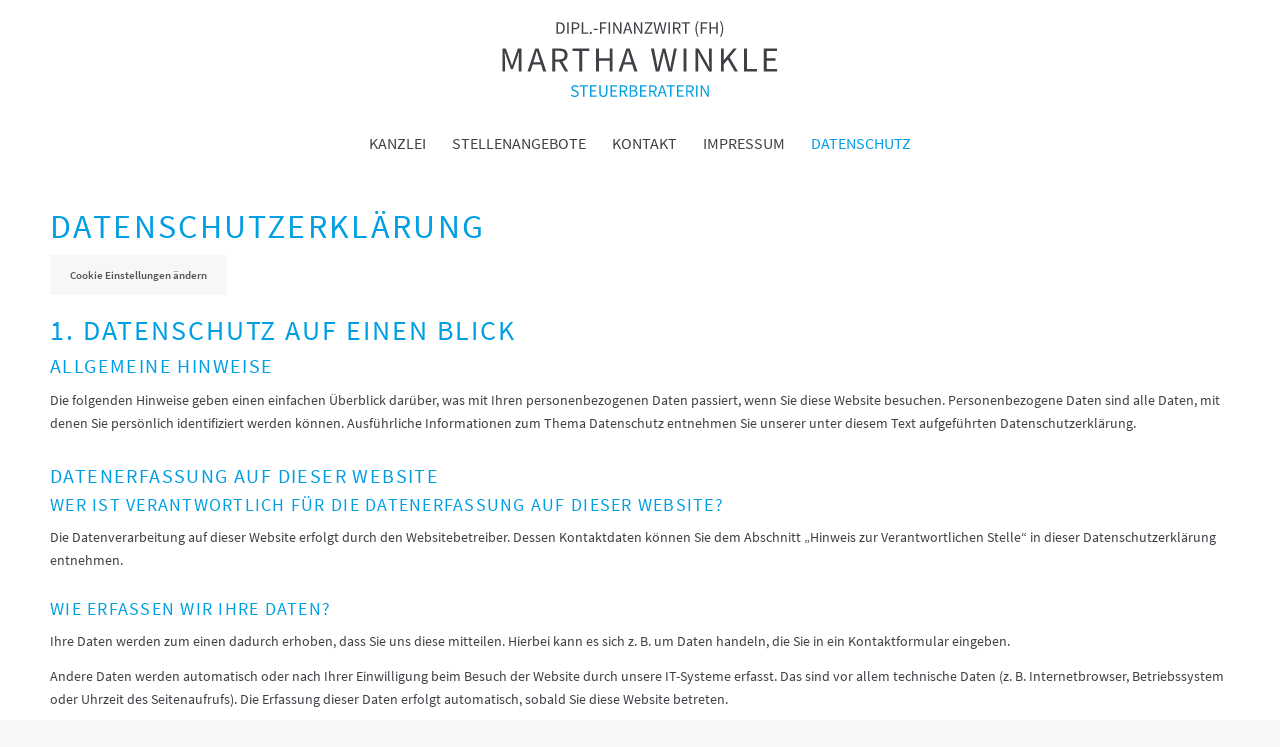

--- FILE ---
content_type: text/html; charset=UTF-8
request_url: https://stb-winkle.com/datenschutz/
body_size: 33581
content:
<!DOCTYPE html>
<html lang="de" class="html_stretched responsive av-preloader-disabled  html_header_top html_logo_center html_bottom_nav_header html_menu_right html_large html_header_sticky html_header_shrinking html_mobile_menu_phone html_header_searchicon_disabled html_content_align_center html_header_unstick_top_disabled html_header_stretch_disabled html_minimal_header html_elegant-blog html_modern-blog html_av-overlay-side html_av-overlay-side-classic html_av-submenu-noclone html_entry_id_23 av-cookies-no-cookie-consent av-no-preview av-default-lightbox html_text_menu_active av-mobile-menu-switch-default">
<head>
<meta charset="UTF-8" />
<meta name="robots" content="index, follow" />


<!-- mobile setting -->
<meta name="viewport" content="width=device-width, initial-scale=1">

<!-- Scripts/CSS and wp_head hook -->
<title>Datenschutz &#8211; Dipl.-Finanzwirt (FH) Martha Winkle &#8211; Steuerberaterin</title>
<meta name='robots' content='max-image-preview:large' />
<link rel="alternate" type="application/rss+xml" title="Dipl.-Finanzwirt (FH) Martha Winkle - Steuerberaterin &raquo; Feed" href="https://stb-winkle.com/feed/" />
<link rel="alternate" type="application/rss+xml" title="Dipl.-Finanzwirt (FH) Martha Winkle - Steuerberaterin &raquo; Kommentar-Feed" href="https://stb-winkle.com/comments/feed/" />
<link rel="alternate" title="oEmbed (JSON)" type="application/json+oembed" href="https://stb-winkle.com/wp-json/oembed/1.0/embed?url=https%3A%2F%2Fstb-winkle.com%2Fdatenschutz%2F" />
<link rel="alternate" title="oEmbed (XML)" type="text/xml+oembed" href="https://stb-winkle.com/wp-json/oembed/1.0/embed?url=https%3A%2F%2Fstb-winkle.com%2Fdatenschutz%2F&#038;format=xml" />
<style id='wp-img-auto-sizes-contain-inline-css' type='text/css'>
img:is([sizes=auto i],[sizes^="auto," i]){contain-intrinsic-size:3000px 1500px}
/*# sourceURL=wp-img-auto-sizes-contain-inline-css */
</style>
<style id='wp-emoji-styles-inline-css' type='text/css'>

	img.wp-smiley, img.emoji {
		display: inline !important;
		border: none !important;
		box-shadow: none !important;
		height: 1em !important;
		width: 1em !important;
		margin: 0 0.07em !important;
		vertical-align: -0.1em !important;
		background: none !important;
		padding: 0 !important;
	}
/*# sourceURL=wp-emoji-styles-inline-css */
</style>
<style id='wp-block-library-inline-css' type='text/css'>
:root{--wp-block-synced-color:#7a00df;--wp-block-synced-color--rgb:122,0,223;--wp-bound-block-color:var(--wp-block-synced-color);--wp-editor-canvas-background:#ddd;--wp-admin-theme-color:#007cba;--wp-admin-theme-color--rgb:0,124,186;--wp-admin-theme-color-darker-10:#006ba1;--wp-admin-theme-color-darker-10--rgb:0,107,160.5;--wp-admin-theme-color-darker-20:#005a87;--wp-admin-theme-color-darker-20--rgb:0,90,135;--wp-admin-border-width-focus:2px}@media (min-resolution:192dpi){:root{--wp-admin-border-width-focus:1.5px}}.wp-element-button{cursor:pointer}:root .has-very-light-gray-background-color{background-color:#eee}:root .has-very-dark-gray-background-color{background-color:#313131}:root .has-very-light-gray-color{color:#eee}:root .has-very-dark-gray-color{color:#313131}:root .has-vivid-green-cyan-to-vivid-cyan-blue-gradient-background{background:linear-gradient(135deg,#00d084,#0693e3)}:root .has-purple-crush-gradient-background{background:linear-gradient(135deg,#34e2e4,#4721fb 50%,#ab1dfe)}:root .has-hazy-dawn-gradient-background{background:linear-gradient(135deg,#faaca8,#dad0ec)}:root .has-subdued-olive-gradient-background{background:linear-gradient(135deg,#fafae1,#67a671)}:root .has-atomic-cream-gradient-background{background:linear-gradient(135deg,#fdd79a,#004a59)}:root .has-nightshade-gradient-background{background:linear-gradient(135deg,#330968,#31cdcf)}:root .has-midnight-gradient-background{background:linear-gradient(135deg,#020381,#2874fc)}:root{--wp--preset--font-size--normal:16px;--wp--preset--font-size--huge:42px}.has-regular-font-size{font-size:1em}.has-larger-font-size{font-size:2.625em}.has-normal-font-size{font-size:var(--wp--preset--font-size--normal)}.has-huge-font-size{font-size:var(--wp--preset--font-size--huge)}.has-text-align-center{text-align:center}.has-text-align-left{text-align:left}.has-text-align-right{text-align:right}.has-fit-text{white-space:nowrap!important}#end-resizable-editor-section{display:none}.aligncenter{clear:both}.items-justified-left{justify-content:flex-start}.items-justified-center{justify-content:center}.items-justified-right{justify-content:flex-end}.items-justified-space-between{justify-content:space-between}.screen-reader-text{border:0;clip-path:inset(50%);height:1px;margin:-1px;overflow:hidden;padding:0;position:absolute;width:1px;word-wrap:normal!important}.screen-reader-text:focus{background-color:#ddd;clip-path:none;color:#444;display:block;font-size:1em;height:auto;left:5px;line-height:normal;padding:15px 23px 14px;text-decoration:none;top:5px;width:auto;z-index:100000}html :where(.has-border-color){border-style:solid}html :where([style*=border-top-color]){border-top-style:solid}html :where([style*=border-right-color]){border-right-style:solid}html :where([style*=border-bottom-color]){border-bottom-style:solid}html :where([style*=border-left-color]){border-left-style:solid}html :where([style*=border-width]){border-style:solid}html :where([style*=border-top-width]){border-top-style:solid}html :where([style*=border-right-width]){border-right-style:solid}html :where([style*=border-bottom-width]){border-bottom-style:solid}html :where([style*=border-left-width]){border-left-style:solid}html :where(img[class*=wp-image-]){height:auto;max-width:100%}:where(figure){margin:0 0 1em}html :where(.is-position-sticky){--wp-admin--admin-bar--position-offset:var(--wp-admin--admin-bar--height,0px)}@media screen and (max-width:600px){html :where(.is-position-sticky){--wp-admin--admin-bar--position-offset:0px}}

/*# sourceURL=wp-block-library-inline-css */
</style><style id='global-styles-inline-css' type='text/css'>
:root{--wp--preset--aspect-ratio--square: 1;--wp--preset--aspect-ratio--4-3: 4/3;--wp--preset--aspect-ratio--3-4: 3/4;--wp--preset--aspect-ratio--3-2: 3/2;--wp--preset--aspect-ratio--2-3: 2/3;--wp--preset--aspect-ratio--16-9: 16/9;--wp--preset--aspect-ratio--9-16: 9/16;--wp--preset--color--black: #000000;--wp--preset--color--cyan-bluish-gray: #abb8c3;--wp--preset--color--white: #ffffff;--wp--preset--color--pale-pink: #f78da7;--wp--preset--color--vivid-red: #cf2e2e;--wp--preset--color--luminous-vivid-orange: #ff6900;--wp--preset--color--luminous-vivid-amber: #fcb900;--wp--preset--color--light-green-cyan: #7bdcb5;--wp--preset--color--vivid-green-cyan: #00d084;--wp--preset--color--pale-cyan-blue: #8ed1fc;--wp--preset--color--vivid-cyan-blue: #0693e3;--wp--preset--color--vivid-purple: #9b51e0;--wp--preset--color--metallic-red: #b02b2c;--wp--preset--color--maximum-yellow-red: #edae44;--wp--preset--color--yellow-sun: #eeee22;--wp--preset--color--palm-leaf: #83a846;--wp--preset--color--aero: #7bb0e7;--wp--preset--color--old-lavender: #745f7e;--wp--preset--color--steel-teal: #5f8789;--wp--preset--color--raspberry-pink: #d65799;--wp--preset--color--medium-turquoise: #4ecac2;--wp--preset--gradient--vivid-cyan-blue-to-vivid-purple: linear-gradient(135deg,rgb(6,147,227) 0%,rgb(155,81,224) 100%);--wp--preset--gradient--light-green-cyan-to-vivid-green-cyan: linear-gradient(135deg,rgb(122,220,180) 0%,rgb(0,208,130) 100%);--wp--preset--gradient--luminous-vivid-amber-to-luminous-vivid-orange: linear-gradient(135deg,rgb(252,185,0) 0%,rgb(255,105,0) 100%);--wp--preset--gradient--luminous-vivid-orange-to-vivid-red: linear-gradient(135deg,rgb(255,105,0) 0%,rgb(207,46,46) 100%);--wp--preset--gradient--very-light-gray-to-cyan-bluish-gray: linear-gradient(135deg,rgb(238,238,238) 0%,rgb(169,184,195) 100%);--wp--preset--gradient--cool-to-warm-spectrum: linear-gradient(135deg,rgb(74,234,220) 0%,rgb(151,120,209) 20%,rgb(207,42,186) 40%,rgb(238,44,130) 60%,rgb(251,105,98) 80%,rgb(254,248,76) 100%);--wp--preset--gradient--blush-light-purple: linear-gradient(135deg,rgb(255,206,236) 0%,rgb(152,150,240) 100%);--wp--preset--gradient--blush-bordeaux: linear-gradient(135deg,rgb(254,205,165) 0%,rgb(254,45,45) 50%,rgb(107,0,62) 100%);--wp--preset--gradient--luminous-dusk: linear-gradient(135deg,rgb(255,203,112) 0%,rgb(199,81,192) 50%,rgb(65,88,208) 100%);--wp--preset--gradient--pale-ocean: linear-gradient(135deg,rgb(255,245,203) 0%,rgb(182,227,212) 50%,rgb(51,167,181) 100%);--wp--preset--gradient--electric-grass: linear-gradient(135deg,rgb(202,248,128) 0%,rgb(113,206,126) 100%);--wp--preset--gradient--midnight: linear-gradient(135deg,rgb(2,3,129) 0%,rgb(40,116,252) 100%);--wp--preset--font-size--small: 1rem;--wp--preset--font-size--medium: 1.125rem;--wp--preset--font-size--large: 1.75rem;--wp--preset--font-size--x-large: clamp(1.75rem, 3vw, 2.25rem);--wp--preset--spacing--20: 0.44rem;--wp--preset--spacing--30: 0.67rem;--wp--preset--spacing--40: 1rem;--wp--preset--spacing--50: 1.5rem;--wp--preset--spacing--60: 2.25rem;--wp--preset--spacing--70: 3.38rem;--wp--preset--spacing--80: 5.06rem;--wp--preset--shadow--natural: 6px 6px 9px rgba(0, 0, 0, 0.2);--wp--preset--shadow--deep: 12px 12px 50px rgba(0, 0, 0, 0.4);--wp--preset--shadow--sharp: 6px 6px 0px rgba(0, 0, 0, 0.2);--wp--preset--shadow--outlined: 6px 6px 0px -3px rgb(255, 255, 255), 6px 6px rgb(0, 0, 0);--wp--preset--shadow--crisp: 6px 6px 0px rgb(0, 0, 0);}:root { --wp--style--global--content-size: 800px;--wp--style--global--wide-size: 1130px; }:where(body) { margin: 0; }.wp-site-blocks > .alignleft { float: left; margin-right: 2em; }.wp-site-blocks > .alignright { float: right; margin-left: 2em; }.wp-site-blocks > .aligncenter { justify-content: center; margin-left: auto; margin-right: auto; }:where(.is-layout-flex){gap: 0.5em;}:where(.is-layout-grid){gap: 0.5em;}.is-layout-flow > .alignleft{float: left;margin-inline-start: 0;margin-inline-end: 2em;}.is-layout-flow > .alignright{float: right;margin-inline-start: 2em;margin-inline-end: 0;}.is-layout-flow > .aligncenter{margin-left: auto !important;margin-right: auto !important;}.is-layout-constrained > .alignleft{float: left;margin-inline-start: 0;margin-inline-end: 2em;}.is-layout-constrained > .alignright{float: right;margin-inline-start: 2em;margin-inline-end: 0;}.is-layout-constrained > .aligncenter{margin-left: auto !important;margin-right: auto !important;}.is-layout-constrained > :where(:not(.alignleft):not(.alignright):not(.alignfull)){max-width: var(--wp--style--global--content-size);margin-left: auto !important;margin-right: auto !important;}.is-layout-constrained > .alignwide{max-width: var(--wp--style--global--wide-size);}body .is-layout-flex{display: flex;}.is-layout-flex{flex-wrap: wrap;align-items: center;}.is-layout-flex > :is(*, div){margin: 0;}body .is-layout-grid{display: grid;}.is-layout-grid > :is(*, div){margin: 0;}body{padding-top: 0px;padding-right: 0px;padding-bottom: 0px;padding-left: 0px;}a:where(:not(.wp-element-button)){text-decoration: underline;}:root :where(.wp-element-button, .wp-block-button__link){background-color: #32373c;border-width: 0;color: #fff;font-family: inherit;font-size: inherit;font-style: inherit;font-weight: inherit;letter-spacing: inherit;line-height: inherit;padding-top: calc(0.667em + 2px);padding-right: calc(1.333em + 2px);padding-bottom: calc(0.667em + 2px);padding-left: calc(1.333em + 2px);text-decoration: none;text-transform: inherit;}.has-black-color{color: var(--wp--preset--color--black) !important;}.has-cyan-bluish-gray-color{color: var(--wp--preset--color--cyan-bluish-gray) !important;}.has-white-color{color: var(--wp--preset--color--white) !important;}.has-pale-pink-color{color: var(--wp--preset--color--pale-pink) !important;}.has-vivid-red-color{color: var(--wp--preset--color--vivid-red) !important;}.has-luminous-vivid-orange-color{color: var(--wp--preset--color--luminous-vivid-orange) !important;}.has-luminous-vivid-amber-color{color: var(--wp--preset--color--luminous-vivid-amber) !important;}.has-light-green-cyan-color{color: var(--wp--preset--color--light-green-cyan) !important;}.has-vivid-green-cyan-color{color: var(--wp--preset--color--vivid-green-cyan) !important;}.has-pale-cyan-blue-color{color: var(--wp--preset--color--pale-cyan-blue) !important;}.has-vivid-cyan-blue-color{color: var(--wp--preset--color--vivid-cyan-blue) !important;}.has-vivid-purple-color{color: var(--wp--preset--color--vivid-purple) !important;}.has-metallic-red-color{color: var(--wp--preset--color--metallic-red) !important;}.has-maximum-yellow-red-color{color: var(--wp--preset--color--maximum-yellow-red) !important;}.has-yellow-sun-color{color: var(--wp--preset--color--yellow-sun) !important;}.has-palm-leaf-color{color: var(--wp--preset--color--palm-leaf) !important;}.has-aero-color{color: var(--wp--preset--color--aero) !important;}.has-old-lavender-color{color: var(--wp--preset--color--old-lavender) !important;}.has-steel-teal-color{color: var(--wp--preset--color--steel-teal) !important;}.has-raspberry-pink-color{color: var(--wp--preset--color--raspberry-pink) !important;}.has-medium-turquoise-color{color: var(--wp--preset--color--medium-turquoise) !important;}.has-black-background-color{background-color: var(--wp--preset--color--black) !important;}.has-cyan-bluish-gray-background-color{background-color: var(--wp--preset--color--cyan-bluish-gray) !important;}.has-white-background-color{background-color: var(--wp--preset--color--white) !important;}.has-pale-pink-background-color{background-color: var(--wp--preset--color--pale-pink) !important;}.has-vivid-red-background-color{background-color: var(--wp--preset--color--vivid-red) !important;}.has-luminous-vivid-orange-background-color{background-color: var(--wp--preset--color--luminous-vivid-orange) !important;}.has-luminous-vivid-amber-background-color{background-color: var(--wp--preset--color--luminous-vivid-amber) !important;}.has-light-green-cyan-background-color{background-color: var(--wp--preset--color--light-green-cyan) !important;}.has-vivid-green-cyan-background-color{background-color: var(--wp--preset--color--vivid-green-cyan) !important;}.has-pale-cyan-blue-background-color{background-color: var(--wp--preset--color--pale-cyan-blue) !important;}.has-vivid-cyan-blue-background-color{background-color: var(--wp--preset--color--vivid-cyan-blue) !important;}.has-vivid-purple-background-color{background-color: var(--wp--preset--color--vivid-purple) !important;}.has-metallic-red-background-color{background-color: var(--wp--preset--color--metallic-red) !important;}.has-maximum-yellow-red-background-color{background-color: var(--wp--preset--color--maximum-yellow-red) !important;}.has-yellow-sun-background-color{background-color: var(--wp--preset--color--yellow-sun) !important;}.has-palm-leaf-background-color{background-color: var(--wp--preset--color--palm-leaf) !important;}.has-aero-background-color{background-color: var(--wp--preset--color--aero) !important;}.has-old-lavender-background-color{background-color: var(--wp--preset--color--old-lavender) !important;}.has-steel-teal-background-color{background-color: var(--wp--preset--color--steel-teal) !important;}.has-raspberry-pink-background-color{background-color: var(--wp--preset--color--raspberry-pink) !important;}.has-medium-turquoise-background-color{background-color: var(--wp--preset--color--medium-turquoise) !important;}.has-black-border-color{border-color: var(--wp--preset--color--black) !important;}.has-cyan-bluish-gray-border-color{border-color: var(--wp--preset--color--cyan-bluish-gray) !important;}.has-white-border-color{border-color: var(--wp--preset--color--white) !important;}.has-pale-pink-border-color{border-color: var(--wp--preset--color--pale-pink) !important;}.has-vivid-red-border-color{border-color: var(--wp--preset--color--vivid-red) !important;}.has-luminous-vivid-orange-border-color{border-color: var(--wp--preset--color--luminous-vivid-orange) !important;}.has-luminous-vivid-amber-border-color{border-color: var(--wp--preset--color--luminous-vivid-amber) !important;}.has-light-green-cyan-border-color{border-color: var(--wp--preset--color--light-green-cyan) !important;}.has-vivid-green-cyan-border-color{border-color: var(--wp--preset--color--vivid-green-cyan) !important;}.has-pale-cyan-blue-border-color{border-color: var(--wp--preset--color--pale-cyan-blue) !important;}.has-vivid-cyan-blue-border-color{border-color: var(--wp--preset--color--vivid-cyan-blue) !important;}.has-vivid-purple-border-color{border-color: var(--wp--preset--color--vivid-purple) !important;}.has-metallic-red-border-color{border-color: var(--wp--preset--color--metallic-red) !important;}.has-maximum-yellow-red-border-color{border-color: var(--wp--preset--color--maximum-yellow-red) !important;}.has-yellow-sun-border-color{border-color: var(--wp--preset--color--yellow-sun) !important;}.has-palm-leaf-border-color{border-color: var(--wp--preset--color--palm-leaf) !important;}.has-aero-border-color{border-color: var(--wp--preset--color--aero) !important;}.has-old-lavender-border-color{border-color: var(--wp--preset--color--old-lavender) !important;}.has-steel-teal-border-color{border-color: var(--wp--preset--color--steel-teal) !important;}.has-raspberry-pink-border-color{border-color: var(--wp--preset--color--raspberry-pink) !important;}.has-medium-turquoise-border-color{border-color: var(--wp--preset--color--medium-turquoise) !important;}.has-vivid-cyan-blue-to-vivid-purple-gradient-background{background: var(--wp--preset--gradient--vivid-cyan-blue-to-vivid-purple) !important;}.has-light-green-cyan-to-vivid-green-cyan-gradient-background{background: var(--wp--preset--gradient--light-green-cyan-to-vivid-green-cyan) !important;}.has-luminous-vivid-amber-to-luminous-vivid-orange-gradient-background{background: var(--wp--preset--gradient--luminous-vivid-amber-to-luminous-vivid-orange) !important;}.has-luminous-vivid-orange-to-vivid-red-gradient-background{background: var(--wp--preset--gradient--luminous-vivid-orange-to-vivid-red) !important;}.has-very-light-gray-to-cyan-bluish-gray-gradient-background{background: var(--wp--preset--gradient--very-light-gray-to-cyan-bluish-gray) !important;}.has-cool-to-warm-spectrum-gradient-background{background: var(--wp--preset--gradient--cool-to-warm-spectrum) !important;}.has-blush-light-purple-gradient-background{background: var(--wp--preset--gradient--blush-light-purple) !important;}.has-blush-bordeaux-gradient-background{background: var(--wp--preset--gradient--blush-bordeaux) !important;}.has-luminous-dusk-gradient-background{background: var(--wp--preset--gradient--luminous-dusk) !important;}.has-pale-ocean-gradient-background{background: var(--wp--preset--gradient--pale-ocean) !important;}.has-electric-grass-gradient-background{background: var(--wp--preset--gradient--electric-grass) !important;}.has-midnight-gradient-background{background: var(--wp--preset--gradient--midnight) !important;}.has-small-font-size{font-size: var(--wp--preset--font-size--small) !important;}.has-medium-font-size{font-size: var(--wp--preset--font-size--medium) !important;}.has-large-font-size{font-size: var(--wp--preset--font-size--large) !important;}.has-x-large-font-size{font-size: var(--wp--preset--font-size--x-large) !important;}
/*# sourceURL=global-styles-inline-css */
</style>

<link rel='stylesheet' id='borlabs-cookie-custom-css' href='https://stb-winkle.com/wp-content/cache/borlabs-cookie/1/borlabs-cookie-1-de.css?ver=3.3.23-72' type='text/css' media='all' />
<link rel='stylesheet' id='avia-merged-styles-css' href='https://stb-winkle.com/wp-content/uploads/dynamic_avia/avia-merged-styles-0c6a80c9fc99b0369883d25ecfb1ab99---69685e1a0e95c.css' type='text/css' media='all' />
<link rel='stylesheet' id='avia-single-post-23-css' href='https://stb-winkle.com/wp-content/uploads/dynamic_avia/avia_posts_css/post-23.css?ver=ver-1768448793' type='text/css' media='all' />
<script type="text/javascript" src="https://stb-winkle.com/wp-includes/js/jquery/jquery.min.js?ver=3.7.1" id="jquery-core-js"></script>
<script type="text/javascript" src="https://stb-winkle.com/wp-includes/js/jquery/jquery-migrate.min.js?ver=3.4.1" id="jquery-migrate-js"></script>
<script data-no-optimize="1" data-no-minify="1" data-cfasync="false" type="text/javascript" src="https://stb-winkle.com/wp-content/cache/borlabs-cookie/1/borlabs-cookie-config-de.json.js?ver=3.3.23-79" id="borlabs-cookie-config-js"></script>
<script type="text/javascript" src="https://stb-winkle.com/wp-content/uploads/dynamic_avia/avia-head-scripts-42d1395ac72bbeb4c73851184310d11f---69685e1a1af30.js" id="avia-head-scripts-js"></script>
<link rel="https://api.w.org/" href="https://stb-winkle.com/wp-json/" /><link rel="alternate" title="JSON" type="application/json" href="https://stb-winkle.com/wp-json/wp/v2/pages/23" /><link rel="EditURI" type="application/rsd+xml" title="RSD" href="https://stb-winkle.com/xmlrpc.php?rsd" />
<meta name="generator" content="WordPress 6.9" />
<link rel="canonical" href="https://stb-winkle.com/datenschutz/" />
<link rel='shortlink' href='https://stb-winkle.com/?p=23' />

<link rel="icon" href="https://stb-winkle.com/wp-content/uploads/2021/02/martha-winkle-steuerberaterin-favicon.png" type="image/png">
<!--[if lt IE 9]><script src="https://stb-winkle.com/wp-content/themes/enfold/js/html5shiv.js"></script><![endif]--><link rel="profile" href="https://gmpg.org/xfn/11" />
<link rel="alternate" type="application/rss+xml" title="Dipl.-Finanzwirt (FH) Martha Winkle - Steuerberaterin RSS2 Feed" href="https://stb-winkle.com/feed/" />
<link rel="pingback" href="https://stb-winkle.com/xmlrpc.php" />

<!-- To speed up the rendering and to display the site as fast as possible to the user we include some styles and scripts for above the fold content inline -->
<script type="text/javascript">'use strict';var avia_is_mobile=!1;if(/Android|webOS|iPhone|iPad|iPod|BlackBerry|IEMobile|Opera Mini/i.test(navigator.userAgent)&&'ontouchstart' in document.documentElement){avia_is_mobile=!0;document.documentElement.className+=' avia_mobile '}
else{document.documentElement.className+=' avia_desktop '};document.documentElement.className+=' js_active ';(function(){var e=['-webkit-','-moz-','-ms-',''],n='',o=!1,a=!1;for(var t in e){if(e[t]+'transform' in document.documentElement.style){o=!0;n=e[t]+'transform'};if(e[t]+'perspective' in document.documentElement.style){a=!0}};if(o){document.documentElement.className+=' avia_transform '};if(a){document.documentElement.className+=' avia_transform3d '};if(typeof document.getElementsByClassName=='function'&&typeof document.documentElement.getBoundingClientRect=='function'&&avia_is_mobile==!1){if(n&&window.innerHeight>0){setTimeout(function(){var e=0,o={},a=0,t=document.getElementsByClassName('av-parallax'),i=window.pageYOffset||document.documentElement.scrollTop;for(e=0;e<t.length;e++){t[e].style.top='0px';o=t[e].getBoundingClientRect();a=Math.ceil((window.innerHeight+i-o.top)*0.3);t[e].style[n]='translate(0px, '+a+'px)';t[e].style.top='auto';t[e].className+=' enabled-parallax '}},50)}}})();</script><style type="text/css">
		@font-face {font-family: 'entypo-fontello-enfold'; font-weight: normal; font-style: normal; font-display: auto;
		src: url('https://stb-winkle.com/wp-content/themes/enfold/config-templatebuilder/avia-template-builder/assets/fonts/entypo-fontello-enfold/entypo-fontello-enfold.woff2') format('woff2'),
		url('https://stb-winkle.com/wp-content/themes/enfold/config-templatebuilder/avia-template-builder/assets/fonts/entypo-fontello-enfold/entypo-fontello-enfold.woff') format('woff'),
		url('https://stb-winkle.com/wp-content/themes/enfold/config-templatebuilder/avia-template-builder/assets/fonts/entypo-fontello-enfold/entypo-fontello-enfold.ttf') format('truetype'),
		url('https://stb-winkle.com/wp-content/themes/enfold/config-templatebuilder/avia-template-builder/assets/fonts/entypo-fontello-enfold/entypo-fontello-enfold.svg#entypo-fontello-enfold') format('svg'),
		url('https://stb-winkle.com/wp-content/themes/enfold/config-templatebuilder/avia-template-builder/assets/fonts/entypo-fontello-enfold/entypo-fontello-enfold.eot'),
		url('https://stb-winkle.com/wp-content/themes/enfold/config-templatebuilder/avia-template-builder/assets/fonts/entypo-fontello-enfold/entypo-fontello-enfold.eot?#iefix') format('embedded-opentype');
		}

		#top .avia-font-entypo-fontello-enfold, body .avia-font-entypo-fontello-enfold, html body [data-av_iconfont='entypo-fontello-enfold']:before{ font-family: 'entypo-fontello-enfold'; }
		
		@font-face {font-family: 'entypo-fontello'; font-weight: normal; font-style: normal; font-display: auto;
		src: url('https://stb-winkle.com/wp-content/themes/enfold/config-templatebuilder/avia-template-builder/assets/fonts/entypo-fontello/entypo-fontello.woff2') format('woff2'),
		url('https://stb-winkle.com/wp-content/themes/enfold/config-templatebuilder/avia-template-builder/assets/fonts/entypo-fontello/entypo-fontello.woff') format('woff'),
		url('https://stb-winkle.com/wp-content/themes/enfold/config-templatebuilder/avia-template-builder/assets/fonts/entypo-fontello/entypo-fontello.ttf') format('truetype'),
		url('https://stb-winkle.com/wp-content/themes/enfold/config-templatebuilder/avia-template-builder/assets/fonts/entypo-fontello/entypo-fontello.svg#entypo-fontello') format('svg'),
		url('https://stb-winkle.com/wp-content/themes/enfold/config-templatebuilder/avia-template-builder/assets/fonts/entypo-fontello/entypo-fontello.eot'),
		url('https://stb-winkle.com/wp-content/themes/enfold/config-templatebuilder/avia-template-builder/assets/fonts/entypo-fontello/entypo-fontello.eot?#iefix') format('embedded-opentype');
		}

		#top .avia-font-entypo-fontello, body .avia-font-entypo-fontello, html body [data-av_iconfont='entypo-fontello']:before{ font-family: 'entypo-fontello'; }
		</style>

<!--
Debugging Info for Theme support: 

Theme: Enfold
Version: 7.1
Installed: enfold
AviaFramework Version: 5.6
AviaBuilder Version: 6.0
aviaElementManager Version: 1.0.1
- - - - - - - - - - -
ChildTheme: Enfold Child
ChildTheme Version: 1.0
ChildTheme Installed: enfold

- - - - - - - - - - -
ML:-1-PU:83-PLA:2
WP:6.9
Compress: CSS:all theme files - JS:all theme files
Updates: disabled
PLAu:2
-->
</head>

<body id="top" class="privacy-policy wp-singular page-template-default page page-id-23 wp-theme-enfold wp-child-theme-enfold-child stretched no_sidebar_border rtl_columns av-curtain-numeric source-sans-pro-custom source-sans-pro  post-type-page avia-responsive-images-support" itemscope="itemscope" itemtype="https://schema.org/WebPage" >

	
	<div id='wrap_all'>

	
<header id='header' class='all_colors header_color light_bg_color  av_header_top av_logo_center av_bottom_nav_header av_menu_right av_large av_header_sticky av_header_shrinking av_header_stretch_disabled av_mobile_menu_phone av_header_searchicon_disabled av_header_unstick_top_disabled av_minimal_header av_header_border_disabled'  data-av_shrink_factor='50' role="banner" itemscope="itemscope" itemtype="https://schema.org/WPHeader" >

		<div  id='header_main' class='container_wrap container_wrap_logo'>

        <div class='container av-logo-container'><div class='inner-container'><span class='logo avia-svg-logo'><a href='https://stb-winkle.com/' class='av-contains-svg' aria-label='martha-winkle-steuerberaterin-logo-svg' title='martha-winkle-steuerberaterin-logo-svg'><svg role="graphics-document" title="martha-winkle-steuerberaterin-logo-svg" desc="" alt=""   version="1.1" id="Ebene_1" xmlns="http://www.w3.org/2000/svg" xmlns:xlink="http://www.w3.org/1999/xlink" x="0px" y="0px"
	 viewBox="0 0 198.4252014 85.0393677" style="enable-background:new 0 0 198.4252014 85.0393677;" xml:space="preserve" preserveAspectRatio="xMidYMid meet">
<style type="text/css">
	.st0{fill:#3D4045;}
	.st1{fill:#009FE3;}
</style>
<g>
	<g>
		<path class="st0" d="M39.0697098,24.3592014v-8.2731686h2.0680351c1.2782822,0,2.2491798,0.353054,2.9132118,1.0596752
			c0.6640282,0.70611,0.9965553,1.7190876,0.9965553,3.0389347c0,0.6558189-0.0841599,1.2423611-0.2524757,1.7596264
			c-0.1683159,0.5167522-0.416172,0.9539661-0.7440796,1.3116379c-0.3279114,0.3571606-0.7312546,0.6301613-1.2105484,0.8195171
			c-0.47929,0.1893559-1.029911,0.2837772-1.6518593,0.2837772H39.0697098z M40.1165543,23.5017109h0.945755
			c0.9667931,0,1.6918907-0.2899361,2.1752853-0.8703194c0.4833984-0.5798702,0.7250977-1.3952827,0.7250977-2.4467487
			c0-1.050951-0.2416992-1.8535347-0.7250977-2.4087734c-0.4833946-0.5547256-1.2084923-0.832346-2.1752853-0.832346h-0.945755
			V23.5017109z"/>
		<path class="st0" d="M46.8256111,24.3592014v-8.2731686h1.0468483v8.2731686H46.8256111z"/>
		<path class="st0" d="M50.1421661,24.3592014v-8.2731686h2.3584862c0.4618416,0,0.8846855,0.0420799,1.2669907,0.1262379
			c0.3828163,0.0841579,0.7086754,0.2206593,0.9775696,0.4100151c0.268898,0.1888428,0.4792938,0.4392643,0.6306763,0.7502403
			c0.1513824,0.3109741,0.2268143,0.6937923,0.2268143,1.1474266c0,0.437212-0.0733795,0.8159237-0.2206573,1.1351089
			c-0.1472778,0.3197002-0.3551064,0.5844898-0.6240044,0.7943726c-0.2694092,0.2103958-0.5911598,0.3679352-0.9647408,0.4731331
			c-0.3746071,0.1051979-0.7882118,0.1575413-1.2423592,0.1575413h-1.361927v3.2790928H50.1421661z M51.1890144,20.2226181
			h1.2356873c0.7230453,0,1.2587852-0.1365013,1.6082458-0.4100151c0.3484344-0.2730026,0.5229111-0.7040558,0.5229111-1.2926502
			c0-0.5968056-0.1826859-1.0109272-0.5485687-1.241848c-0.3653717-0.2314358-0.909832-0.3468971-1.6328773-0.3468971h-1.1853981
			V20.2226181z"/>
		<path class="st0" d="M57.2802238,24.3592014v-8.2731686h1.0468483v7.3777046h3.6193199v0.8954639H57.2802238z"/>
		<path class="st0" d="M63.8502159,24.5105839c-0.2103958,0-0.3889771-0.0738945-0.5357399-0.2206593
			c-0.147789-0.1472759-0.2206573-0.3340664-0.2206573-0.5613976c0-0.2437496,0.0728683-0.4392643,0.2206573-0.5865421
			c0.1467628-0.1467628,0.3253441-0.2206573,0.5357399-0.2206573c0.2021828,0,0.3766594,0.0738945,0.5234261,0.2206573
			c0.146759,0.1472778,0.2206573,0.3427925,0.2206573,0.5865421c0,0.2273312-0.0738983,0.4141216-0.2206573,0.5613976
			C64.2268753,24.4366894,64.0523987,24.5105839,63.8502159,24.5105839z"/>
		<path class="st0" d="M65.9315948,21.597374v-0.7943726h2.900383v0.7943726H65.9315948z"/>
		<path class="st0" d="M70.4710083,24.3592014v-8.2731686h4.7672577v0.8826351h-3.7204132v2.7998028h3.1528549v0.8831482h-3.1528549
			v3.7075825H70.4710083z"/>
		<path class="st0" d="M76.7017975,24.3592014v-8.2731686h1.0468521v8.2731686H76.7017975z"/>
		<path class="st0" d="M80.0178375,24.3592014v-8.2731686h1.0848236l2.9886475,5.1957474l0.8949509,1.7154942h0.0513153
			c-0.0256577-0.4202785-0.0533676-0.8554382-0.0821075-1.305479c-0.0297623-0.4495277-0.0441284-0.8928986-0.0441284-1.3306255
			v-4.2751369h0.9955292v8.2731686h-1.0837936l-3.0019913-5.2085762l-0.8949509-1.7026653h-0.0502853
			c0.0328369,0.4207916,0.0646591,0.8472271,0.0944214,1.2803345c0.0287323,0.4331074,0.0441284,0.8682671,0.0441284,1.3049679
			v4.3259392H80.0178375z"/>
		<path class="st0" d="M87.0799484,24.3592014l2.7998047-8.2731686h1.1854019l2.7998047,8.2731686h-1.1227951l-0.7820587-2.5221825
			h-3.0143051l-0.7943726,2.5221825H87.0799484z M89.6016235,19.7310104l-0.390007,1.2608337h2.483696l-0.3910294-1.2608337
			c-0.1508636-0.4623585-0.294548-0.9226627-0.4279709-1.3809147c-0.1354752-0.458252-0.2699203-0.9272804-0.4043732-1.4065723
			h-0.0502853c-0.1262436,0.4792919-0.2565842,0.9483204-0.3910294,1.4065723
			C89.8961716,18.8083477,89.7535172,19.268652,89.6016235,19.7310104z"/>
		<path class="st0" d="M95.0380402,24.3592014v-8.2731686h1.0848236l2.9886398,5.1957474l0.8949509,1.7154942h0.0513153
			c-0.0256577-0.4202785-0.0533676-0.8554382-0.0820999-1.305479c-0.0297623-0.4495277-0.044136-0.8928986-0.044136-1.3306255
			v-4.2751369h0.9955292v8.2731686h-1.0837936l-3.0019836-5.2085762l-0.8949509-1.7026653h-0.050293
			c0.0328445,0.4207916,0.0646591,0.8472271,0.0944214,1.2803345c0.0287399,0.4331074,0.044136,0.8682671,0.044136,1.3049679
			v4.3259392H95.0380402z"/>
		<path class="st0" d="M102.6297302,24.3592014v-0.6306744l4.3505707-6.7598591h-3.9595413v-0.8826351h5.2711792v0.6178455
			l-4.3628845,6.7598591h4.4008636v0.8954639H102.6297302z"/>
		<path class="st0" d="M110.8269501,24.3592014l-1.7529526-8.2731686h1.0837936l0.8703232,4.5024681
			c0.075943,0.4541473,0.1559982,0.8995705,0.2401581,1.3367825s0.1631851,0.8826351,0.2391281,1.3367825h0.050293
			c0.0923691-0.4541473,0.1898727-0.9016228,0.290451-1.3429413c0.1005783-0.4418297,0.197052-0.8852005,0.2904434-1.3306236
			l1.1474304-4.5024681h0.95858l1.1474304,4.5024681c0.1005783,0.437212,0.2021866,0.8785305,0.3027649,1.3239536
			c0.1005783,0.4459362,0.2011566,0.8954639,0.3027649,1.3496113h0.0502853
			c0.0759506-0.4541473,0.1508713-0.9016228,0.2268219-1.3429413c0.075943-0.4418297,0.1559982-0.8852005,0.2401581-1.3306236
			l0.8692932-4.5024681h1.008873l-1.7149811,8.2731686h-1.2613525l-1.2480011-4.9817581
			c-0.0759506-0.3191872-0.1447144-0.6322136-0.2083435-0.9390831c-0.0626068-0.3068714-0.1282959-0.6198978-0.1949997-0.9395981
			h-0.050293c-0.0677338,0.3197002-0.1375275,0.6327267-0.2083435,0.9395981
			c-0.0718384,0.3068695-0.1406021,0.6198959-0.2083435,0.9390831l-1.2233734,4.9817581H110.8269501z"/>
		<path class="st0" d="M119.8318863,24.3592014v-8.2731686h1.0468521v8.2731686H119.8318863z"/>
		<path class="st0" d="M123.1479263,24.3592014v-8.2731686h2.5853043c0.4197693,0,0.8087387,0.0400257,1.1669235,0.120079
			c0.3571625,0.0800533,0.664032,0.2124481,0.9206161,0.3971863c0.2555542,0.1847382,0.4556885,0.4243832,0.5983429,0.7189369
			c0.1436768,0.2940426,0.2144928,0.6558189,0.2144928,1.0843086c0,0.6476078-0.1683044,1.1648731-0.5039215,1.5512829
			c-0.3366318,0.3869228-0.7902603,0.6517143-1.3619232,0.7943726l2.1060028,3.6070023h-1.1853943l-1.9931107-3.4935951h-1.5004807
			v3.4935951H123.1479263z M124.1947784,20.0081158h1.3875809c0.6465836,0,1.1422958-0.1323948,1.4871445-0.3971844
			c0.344841-0.2647915,0.5172653-0.6660824,0.5172653-1.2043877c0-0.5465164-0.1724243-0.9288197-0.5172653-1.1474266
			c-0.3448486-0.2186069-0.8405609-0.3279095-1.4871445-0.3279095h-1.3875809V20.0081158z"/>
		<path class="st0" d="M131.8624115,24.3592014V16.968668h-2.4970398v-0.8826351h6.0532379v0.8826351h-2.4970245v7.3905334
			H131.8624115z"/>
		<path class="st0" d="M140.9935913,26.578619c-0.5213776-0.8405552-0.9298553-1.7278099-1.2233734-2.6607342
			c-0.2945557-0.9334393-0.4413147-1.954628-0.4413147-3.0645943c0-1.1099644,0.146759-2.1291008,0.4413147-3.0584335
			c0.2935181-0.9288197,0.7019958-1.8181267,1.2233734-2.667407l0.6424713,0.3027639
			c-0.4875031,0.8072014-0.8508148,1.6713638-1.0909729,2.5919724c-0.2391357,0.9206104-0.3592072,1.8643112-0.3592072,2.8311043
			c0,0.966795,0.1200714,1.9104958,0.3592072,2.8311062c0.2401581,0.9206085,0.6034698,1.784771,1.0909729,2.5919724
			L140.9935913,26.578619z"/>
		<path class="st0" d="M143.250473,24.3592014v-8.2731686h4.7672577v0.8826351h-3.7204132v2.7998028h3.1528473v0.8831482h-3.1528473
			v3.7075825H143.250473z"/>
		<path class="st0" d="M149.4802399,24.3592014v-8.2731686h1.0468445v3.4684505h3.8466492v-3.4684505h1.0591583v8.2731686
			h-1.0591583v-3.8969383h-3.8466492v3.8969383H149.4802399z"/>
		<path class="st0" d="M157.6907959,26.578619l-0.6435089-0.3022499c0.4875031-0.8072014,0.8508301-1.6713638,1.0909882-2.5919724
			c0.2391357-0.9206104,0.3592072-1.8643112,0.3592072-2.8311062c0-0.9667931-0.1200714-1.9104939-0.3592072-2.8311043
			c-0.2401581-0.9206085-0.6034851-1.784771-1.0909882-2.5919724l0.6435089-0.3027639
			c0.52034,0.8492804,0.9288177,1.7385874,1.2233734,2.667407c0.2935333,0.9293327,0.4413147,1.9484692,0.4413147,3.0584335
			c0,1.1099663-0.1477814,2.131155-0.4413147,3.0645943C158.6196136,24.8508091,158.2111359,25.7380638,157.6907959,26.578619z"/>
	</g>
	<g>
		<path class="st0" d="M0,51.5116615V34.9653244h2.5221825l3.1780009,8.8278961
			c0.2016721,0.5721741,0.3992391,1.1479378,0.5927,1.7278099c0.1929483,0.5803833,0.3910284,1.156662,0.5927005,1.7278099
			h0.1010923c0.2016721-0.5711479,0.3910279-1.1474266,0.5675554-1.7278099
			c0.176527-0.5798721,0.3653698-1.1556358,0.5675554-1.7278099l3.1271982-8.8278961h2.5478401v16.5463371h-1.9674559V42.406147
			c0-0.7394638,0.0333548-1.5548744,0.1010923-2.4467468c0.0667105-0.8908463,0.1257238-1.7062569,0.176527-2.4462357h-0.1010923
			l-1.3116379,3.7578735l-3.1277113,8.5759315H6.1794753l-3.1277115-8.5759315l-1.3116375-3.7578735H1.6395469
			c0.0502898,0.7399788,0.1046847,1.5553894,0.1636981,2.4462357c0.0585003,0.8918724,0.0882636,1.707283,0.0882636,2.4467468
			v9.1055145H0z"/>
		<path class="st0" d="M18.1597137,51.5116615l5.5996037-16.5463371h2.3708l5.5996037,16.5463371h-2.2445621l-1.5641117-5.0443649
			h-6.0280933l-1.5892563,5.0443649H18.1597137z M23.2045918,42.2547646l-0.7820568,2.5221825h4.9689312l-0.7820568-2.5221825
			c-0.3022518-0.9247131-0.5885944-1.8453217-0.8574905-2.7618256s-0.5383053-1.8540497-0.8072014-2.8121185h-0.1005783
			c-0.2524757,0.9580688-0.5131607,1.8956146-0.7820568,2.8121185
			C23.7926731,40.4094429,23.5073566,41.3300514,23.2045918,42.2547646z"/>
		<path class="st0" d="M36.0936356,51.5116615V34.9653244h5.1706047c0.8405533,0,1.6179924,0.0800552,2.3328247,0.2396469
			c0.7148323,0.1601067,1.3285713,0.4248962,1.841217,0.7948837c0.5131607,0.3699913,0.9123993,0.8492813,1.1982307,1.4373627
			c0.2858315,0.5891075,0.4290009,1.3116379,0.4290009,2.1691284c0,1.2952156-0.3366318,2.3292351-1.008873,3.1025658
			c-0.6727524,0.7738457-1.5810471,1.3034286-2.7243652,1.5892563l4.212532,7.2134933h-2.371315l-3.9852028-6.9866753h-3.0014725
			v6.9866753H36.0936356z M38.1868172,42.8100052h2.7746582c1.2947006,0,2.2866402-0.2653046,2.9763298-0.7948837
			c0.6891708-0.529583,1.0340157-1.3321648,1.0340157-2.4087753c0-1.0925179-0.3448448-1.8576393-1.0340157-2.2953644
			c-0.6896896-0.4366989-1.6816292-0.6558189-2.9763298-0.6558189h-2.7746582V42.8100052z"/>
		<path class="st0" d="M55.5398407,51.5116615V36.7311096h-4.994072v-1.7657852h12.107502v1.7657852H57.65868v14.7805519H55.5398407
			z"/>
		<path class="st0" d="M67.6473465,51.5116615V34.9653244h2.093689v6.9363861h7.692276v-6.9363861h2.1193466v16.5463371h-2.1193466
			v-7.7938766h-7.692276v7.7938766H67.6473465z"/>
		<path class="st0" d="M83.9155502,51.5116615l5.5996017-16.5463371h2.3708038l5.5996017,16.5463371h-2.2455902
			l-1.5630875-5.0443649h-6.0286026l-1.5887451,5.0443649H83.9155502z M88.9599152,42.2547646l-0.7820587,2.5221825h4.9694443
			l-0.7820587-2.5221825c-0.3027649-0.9247131-0.5891037-1.8453217-0.8580017-2.7618256s-0.5377884-1.8540497-0.8066864-2.8121185
			h-0.1016083c-0.2514496,0.9580688-0.5131607,1.8956146-0.7810287,2.8121185
			C89.5479965,40.4094429,89.2626801,41.3300514,88.9599152,42.2547646z"/>
		<path class="st0" d="M110.72612,51.5116615l-3.5059128-16.5463371h2.1696396l1.7406387,9.0049362
			c0.1508713,0.9077797,0.3109741,1.7991409,0.4782639,2.6735649c0.1683197,0.874424,0.3284225,1.7652702,0.4792938,2.6735649
			h0.1016083c0.1847382-0.9082947,0.3776855-1.8037567,0.5798721-2.6863937s0.395134-1.7693787,0.5798721-2.6607361
			l2.2958755-9.0049362h1.9161377l2.2958832,9.0049362c0.2011566,0.874424,0.4033432,1.757061,0.6055298,2.6484184
			c0.2011566,0.8913612,0.4033432,1.7904167,0.6044998,2.6987114h0.1016083
			c0.1508636-0.9082947,0.3027649-1.8037567,0.4536285-2.6863937c0.1519012-0.882637,0.3109741-1.7693787,0.4792938-2.6607361
			l1.7406387-9.0049362h2.017746l-3.4299622,16.5463371h-2.5226974l-2.4970322-9.9630051
			c-0.1519012-0.6388817-0.290451-1.2649384-0.416687-1.8791924c-0.1252136-0.613739-0.2565842-1.2397957-0.390007-1.8791924
			h-0.1016006c-0.1344528,0.6393967-0.2730026,1.2654533-0.4156647,1.8791924
			c-0.1436844,0.614254-0.2822342,1.2403107-0.4166794,1.8791924l-2.4467545,9.9630051H110.72612z"/>
		<path class="st0" d="M130.7537384,51.5116615V34.9653244h2.093689v16.5463371H130.7537384z"/>
		<path class="st0" d="M139.4045868,51.5116615V34.9653244h2.1686096l5.9783173,10.3920097l1.7909393,3.4304733h0.1005707
			c-0.0502777-0.8410683-0.1046753-1.7108765-0.1641998-2.6109581c-0.0585022-0.8990555-0.0882721-1.7863121-0.0882721-2.6607361
			v-8.5507889h1.9931183v16.5463371h-2.1696472l-6.0029449-10.4171524l-1.7909241-3.4048157h-0.1005859
			c0.0667114,0.8410683,0.1303406,1.693943,0.1888428,2.560154c0.0595245,0.8662148,0.0882721,1.7360229,0.0882721,2.6104469
			v8.6513672H139.4045868z"/>
		<path class="st0" d="M157.7418518,51.5116615V34.9653244h2.0937042v8.2983131h0.0749207l6.8865967-8.2983131h2.3708038
			l-5.1705933,6.3057137l5.9772797,10.2406235h-2.3451385l-4.9437866-8.601078l-2.8500824,3.3545303v5.2465477H157.7418518z"/>
		<path class="st0" d="M174.3631134,51.5116615V34.9653244h2.093689v14.7554092h7.2386475v1.7909279H174.3631134z"/>
		<path class="st0" d="M188.6392365,51.5116615V34.9653244h9.5345154v1.7657852h-7.4408264v5.1957474h6.2800598v1.7909279
			h-6.2800598v6.0029488h7.692276v1.7909279H188.6392365z"/>
	</g>
	<g>
		<g>
			<path class="st1" d="M52.318222,69.9119186c-0.5803833,0-1.1186905-0.1092987-1.6144028-0.3279114
				c-0.4962234-0.218605-0.9252281-0.5172653-1.2864914-0.895462l0.6306725-0.7312546
				c0.2940407,0.3109741,0.6409378,0.5608902,1.0406914,0.7502441c0.3987236,0.1893539,0.8133583,0.2837753,1.241848,0.2837753
				c0.5465126,0,0.9714127-0.1241837,1.2736626-0.3720398c0.3027649-0.2478561,0.4541473-0.5737152,0.4541473-0.9775696
				c0-0.2098846-0.035923-0.3884659-0.1072502-0.5357437c-0.071331-0.1472702-0.1683159-0.272995-0.2899361-0.3787079
				c-0.1221313-0.1046829-0.2668419-0.1996231-0.4351616-0.2832642c-0.1683159-0.0841599-0.3489494-0.1724243-0.542408-0.2653046
				l-1.1854019-0.5167542c-0.1934624-0.0841599-0.3910255-0.1847382-0.592701-0.3027649
				c-0.2016716-0.1175156-0.3828163-0.2606812-0.542408-0.4290009c-0.1595917-0.1678009-0.2899361-0.367424-0.3905144-0.5988541
				c-0.1010933-0.2309265-0.1513824-0.4982834-0.1513824-0.8010483c0-0.3104591,0.0646553-0.6009102,0.1955147-0.8698044
				c0.1298294-0.268898,0.3109741-0.5023842,0.5418968-0.6999512c0.2314339-0.197567,0.5044365-0.3510017,0.8200302-0.4603043
				c0.3150787-0.1093025,0.6619759-0.1642113,1.0401726-0.1642113c0.4962273,0,0.9544792,0.0949364,1.3747597,0.2837791
				c0.4202766,0.1893539,0.7774353,0.4351578,1.071991,0.7379227l-0.5675545,0.6809654
				c-0.2519646-0.2437515-0.5316353-0.4351616-0.8385048-0.5737152c-0.3068695-0.1390648-0.6537666-0.2083435-1.0406914-0.2083435
				c-0.4623566,0-0.8343964,0.1072502-1.1161232,0.3217506c-0.281723,0.2145042-0.4223289,0.5105972-0.4223289,0.8893089
				c0,0.2016716,0.0400276,0.3720398,0.1195641,0.5105934c0.0800552,0.1385498,0.1873055,0.2606888,0.3217545,0.3658829
				c0.1344452,0.1052017,0.281723,0.1975708,0.4413147,0.2771072c0.1595955,0.0800552,0.3238068,0.1534348,0.4921227,0.2206573
				l1.1725693,0.5044403c0.2355423,0.1010895,0.458252,0.2165527,0.6686478,0.3468933
				c0.2098846,0.1303406,0.3910294,0.281723,0.5424118,0.4541473s0.2709503,0.3740921,0.359211,0.6055298
				c0.0882645,0.2309189,0.1323967,0.4977646,0.1323967,0.8005295c0,0.3279114-0.0651703,0.6347809-0.1955147,0.9206085
				c-0.1303406,0.2858276-0.317131,0.5362549-0.5608826,0.7507553c-0.2442665,0.2139893-0.5383072,0.3823013-0.8831482,0.5044327
				C53.1459503,69.850853,52.754921,69.9119186,52.318222,69.9119186z"/>
			<path class="st1" d="M58.2200775,69.7605362v-7.3905296h-2.497036v-0.882637h6.0537491v0.882637h-2.497036v7.3905296H58.2200775z
				"/>
			<path class="st1" d="M63.2649574,69.7605362v-8.2731667h4.7672539v0.882637h-3.7204056v2.5981255h3.1405411v0.8954697h-3.1405411
				v3.0014725h3.8466492v0.895462H63.2649574z"/>
			<path class="st1" d="M72.849762,69.9119186c-0.4207916,0-0.8138733-0.0610657-1.179245-0.1826859
				c-0.3653641-0.1221313-0.6804504-0.3237991-0.9462662-0.6055298c-0.2647858-0.281723-0.4721069-0.6496582-0.6240005-1.1032944
				c-0.1508713-0.4541473-0.2268143-1.0134888-0.2268143-1.6775208v-4.8555183h1.0468445v4.8806648
				c0,0.4962311,0.050293,0.9123993,0.1508713,1.2485199c0.1016006,0.3366318,0.2381058,0.6055298,0.4105225,0.8072052
				c0.1724243,0.2016678,0.3756332,0.3468933,0.6116867,0.4351578c0.2350311,0.0882645,0.4875031,0.1323929,0.7564011,0.1323929
				c0.2771072,0,0.5336838-0.0441284,0.7697372-0.1323929c0.2350311-0.0882645,0.4413223-0.23349,0.6178513-0.4351578
				c0.1765213-0.2016754,0.3150787-0.4705734,0.415657-0.8072052c0.1016083-0.3361206,0.1518936-0.7522888,0.1518936-1.2485199
				v-4.8806648h1.008873v4.8555183c0,0.664032-0.075943,1.2233734-0.2268143,1.6775208
				c-0.1518936,0.4536362-0.3602371,0.8215714-0.6250305,1.1032944c-0.2647934,0.2817307-0.5778198,0.4833984-0.9390793,0.6055298
				C73.660553,69.850853,73.2705536,69.9119186,72.849762,69.9119186z"/>
			<path class="st1" d="M78.0449982,69.7605362v-8.2731667h4.7672577v0.882637h-3.7204132v2.5981255h3.1405411v0.8954697h-3.1405411
				v3.0014725h3.8466492v0.895462H78.0449982z"/>
			<path class="st1" d="M84.6914444,69.7605362v-8.2731667h2.5853043c0.4197617,0,0.8087387,0.0400276,1.1669235,0.120079
				c0.3571625,0.0800514,0.664032,0.2124481,0.9206085,0.3971863c0.2555542,0.1847382,0.4556885,0.4243851,0.5983505,0.7189369
				c0.1436844,0.2940407,0.2145004,0.6558189,0.2145004,1.0843086c0,0.6476097-0.1683197,1.164875-0.5039215,1.551281
				c-0.3366394,0.3869247-0.7902679,0.6517181-1.3619308,0.7943726l2.1060104,3.6070023h-1.1854019l-1.9931107-3.4935913h-1.5004807
				v3.4935913H84.6914444z M85.7382965,65.4094543h1.3875809c0.6465836,0,1.1422958-0.1324005,1.4871368-0.3971863
				c0.3448486-0.2647934,0.5172653-0.6660843,0.5172653-1.2043877c0-0.5465164-0.1724167-0.9288216-0.5172653-1.1474266
				c-0.344841-0.218605-0.8405533-0.3279114-1.4871368-0.3279114h-1.3875809V65.4094543z"/>
			<path class="st1" d="M91.8674774,69.7605362v-8.2731667h2.4590683c0.4207916,0,0.8046341,0.0379753,1.1535797,0.1134071
				c0.3489532,0.0759468,0.6476135,0.1934624,0.8959808,0.353054c0.247345,0.1601067,0.4413147,0.3679352,0.5798721,0.6245155
				c0.1385498,0.2565804,0.2083435,0.565506,0.2083435,0.9267693c0,0.4120674-0.1036606,0.7841072-0.3089218,1.1161232
				c-0.2062912,0.3325272-0.5070038,0.5613937-0.9021378,0.6876373v0.0502853
				c0.5049515,0.0923691,0.9123993,0.3027649,1.2233734,0.6306763s0.4669724,0.7774353,0.4669724,1.3490982
				c0,0.4038544-0.075943,0.7569122-0.2268143,1.0596771c-0.1518936,0.3027649-0.366394,0.5547256-0.6435013,0.7563934
				c-0.2771072,0.2021866-0.6096344,0.3530579-0.9965591,0.4541473c-0.3869247,0.1010971-0.810791,0.1513824-1.2736664,0.1513824
				H91.8674774z M92.9143295,65.0061111h1.2233734c0.7061081,0,1.2141342-0.1216202,1.5261383-0.3658829
				c0.3109741-0.2437515,0.46595-0.5757675,0.46595-0.996048c0-0.47929-0.1621628-0.8200302-0.4854507-1.0217018
				c-0.3232956-0.2016716-0.8087387-0.3027649-1.4563522-0.3027649h-1.2736588V65.0061111z M92.9143295,68.9281921h1.4378738
				c0.7143173,0,1.2695541-0.1323929,1.6646881-0.3971863s0.592186-0.6748047,0.592186-1.2295303
				c0-0.5126495-0.1929474-0.8893051-0.5798721-1.128952c-0.3869171-0.2396469-0.9462662-0.3592148-1.677002-0.3592148h-1.4378738
				V68.9281921z"/>
			<path class="st1" d="M99.2826462,69.7605362v-8.2731667h4.7672577v0.882637h-3.7204132v2.5981255h3.1405411v0.8954697h-3.1405411
				v3.0014725h3.8466492v0.895462H99.2826462z"/>
			<path class="st1" d="M105.9290924,69.7605362v-8.2731667h2.5853043c0.4197617,0,0.8087387,0.0400276,1.1669235,0.120079
				c0.3571625,0.0800514,0.664032,0.2124481,0.9206161,0.3971863c0.2555466,0.1847382,0.4556808,0.4243851,0.5983429,0.7189369
				c0.1436844,0.2940407,0.2145004,0.6558189,0.2145004,1.0843086c0,0.6476097-0.1683197,1.164875-0.5039215,1.551281
				c-0.3366394,0.3869247-0.7902679,0.6517181-1.3619308,0.7943726l2.1060104,3.6070023h-1.1854019l-1.9931107-3.4935913h-1.5004807
				v3.4935913H105.9290924z M106.9759445,65.4094543h1.3875809c0.6465836,0,1.1422958-0.1324005,1.4871445-0.3971863
				c0.344841-0.2647934,0.5172653-0.6660843,0.5172653-1.2043877c0-0.5465164-0.1724243-0.9288216-0.5172653-1.1474266
				c-0.3448486-0.218605-0.8405609-0.3279114-1.4871445-0.3279114h-1.3875809V65.4094543z"/>
			<path class="st1" d="M111.9566727,69.7605362l2.7998047-8.2731667h1.1854019l2.7997971,8.2731667h-1.1227875
				l-0.7820587-2.5221786h-3.0143051l-0.7943726,2.5221786H111.9566727z M114.4783478,65.1323471l-0.390007,1.2608337h2.483696
				l-0.3910294-1.2608337c-0.1508636-0.4623566-0.294548-0.9226608-0.4279709-1.3809166
				c-0.1354752-0.458252-0.2699203-0.9272804-0.4043732-1.4065704h-0.0502853
				c-0.1262436,0.47929-0.2565842,0.9483185-0.3910294,1.4065704
				C114.7728958,64.2096863,114.6302414,64.6699905,114.4783478,65.1323471z"/>
			<path class="st1" d="M120.9359512,69.7605362v-7.3905296h-2.4970322v-0.882637h6.0532303v0.882637h-2.4970322v7.3905296
				H120.9359512z"/>
			<path class="st1" d="M125.9803162,69.7605362v-8.2731667h4.7672577v0.882637h-3.7204056v2.5981255h3.1405411v0.8954697
				h-3.1405411v3.0014725h3.8466415v0.895462H125.9803162z"/>
			<path class="st1" d="M132.62677,69.7605362v-8.2731667h2.5852966c0.4197693,0,0.8087463,0.0400276,1.1669312,0.120079
				c0.3571625,0.0800514,0.664032,0.2124481,0.9206085,0.3971863c0.2555542,0.1847382,0.4556885,0.4243851,0.5983429,0.7189369
				c0.143692,0.2940407,0.2145081,0.6558189,0.2145081,1.0843086c0,0.6476097-0.1683197,1.164875-0.5039368,1.551281
				c-0.3366241,0.3869247-0.7902527,0.6517181-1.3619232,0.7943726l2.1060181,3.6070023h-1.1854095l-1.993103-3.4935913h-1.5004883
				v3.4935913H132.62677z M133.6736145,65.4094543h1.3875885c0.6465759,0,1.1422882-0.1324005,1.4871368-0.3971863
				c0.3448486-0.2647934,0.5172577-0.6660843,0.5172577-1.2043877c0-0.5465164-0.1724091-0.9288216-0.5172577-1.1474266
				s-0.8405609-0.3279114-1.4871368-0.3279114h-1.3875885V65.4094543z"/>
			<path class="st1" d="M139.8027954,69.7605362v-8.2731667h1.0468597v8.2731667H139.8027954z"/>
			<path class="st1" d="M143.1188354,69.7605362v-8.2731667h1.0848236l2.9886475,5.1957436l0.8949585,1.7154999h0.0513153
				c-0.0256653-0.4202805-0.0533752-0.8554382-0.0821075-1.305481c-0.0297699-0.4495316-0.0441284-0.8928986-0.0441284-1.3306274
				v-4.275135h0.9955292v8.2731667h-1.0838013l-3.0019836-5.2085724l-0.8949585-1.7026672h-0.0502777
				c0.0328369,0.4207916,0.0646515,0.847229,0.0944214,1.2803345c0.0287323,0.4331055,0.0441284,0.8682709,0.0441284,1.3049698
				v4.3259354H143.1188354z"/>
		</g>
	</g>
</g>
</svg></a></span></div></div><div id='header_main_alternate' class='container_wrap'><div class='container'><nav class='main_menu' data-selectname='Wähle eine Seite'  role="navigation" itemscope="itemscope" itemtype="https://schema.org/SiteNavigationElement" ><div class="avia-menu av-main-nav-wrap"><ul role="menu" class="menu av-main-nav" id="avia-menu"><li role="menuitem" id="menu-item-31" class="menu-item menu-item-type-post_type menu-item-object-page menu-item-home menu-item-top-level menu-item-top-level-1"><a href="https://stb-winkle.com/" itemprop="url" tabindex="0"><span class="avia-bullet"></span><span class="avia-menu-text">Kanzlei</span><span class="avia-menu-fx"><span class="avia-arrow-wrap"><span class="avia-arrow"></span></span></span></a></li>
<li role="menuitem" id="menu-item-102" class="menu-item menu-item-type-post_type menu-item-object-page menu-item-mega-parent  menu-item-top-level menu-item-top-level-2"><a href="https://stb-winkle.com/stellenangebote/" itemprop="url" tabindex="0"><span class="avia-bullet"></span><span class="avia-menu-text">Stellenangebote</span><span class="avia-menu-fx"><span class="avia-arrow-wrap"><span class="avia-arrow"></span></span></span></a></li>
<li role="menuitem" id="menu-item-32" class="menu-item menu-item-type-post_type menu-item-object-page menu-item-top-level menu-item-top-level-3"><a href="https://stb-winkle.com/kontakt/" itemprop="url" tabindex="0"><span class="avia-bullet"></span><span class="avia-menu-text">Kontakt</span><span class="avia-menu-fx"><span class="avia-arrow-wrap"><span class="avia-arrow"></span></span></span></a></li>
<li role="menuitem" id="menu-item-33" class="menu-item menu-item-type-post_type menu-item-object-page menu-item-top-level menu-item-top-level-4"><a href="https://stb-winkle.com/impressum/" itemprop="url" tabindex="0"><span class="avia-bullet"></span><span class="avia-menu-text">Impressum</span><span class="avia-menu-fx"><span class="avia-arrow-wrap"><span class="avia-arrow"></span></span></span></a></li>
<li role="menuitem" id="menu-item-30" class="menu-item menu-item-type-post_type menu-item-object-page menu-item-privacy-policy current-menu-item page_item page-item-23 current_page_item menu-item-top-level menu-item-top-level-5"><a href="https://stb-winkle.com/datenschutz/" itemprop="url" tabindex="0"><span class="avia-bullet"></span><span class="avia-menu-text">Datenschutz</span><span class="avia-menu-fx"><span class="avia-arrow-wrap"><span class="avia-arrow"></span></span></span></a></li>
<li class="av-burger-menu-main menu-item-avia-special " role="menuitem">
	        			<a href="#" aria-label="Menü" aria-hidden="false">
							<span class="av-hamburger av-hamburger--spin av-js-hamburger">
								<span class="av-hamburger-box">
						          <span class="av-hamburger-inner"></span>
						          <strong>Menü</strong>
								</span>
							</span>
							<span class="avia_hidden_link_text">Menü</span>
						</a>
	        		   </li></ul></div></nav></div> </div> 
		<!-- end container_wrap-->
		</div>
<div class="header_bg"></div>
<!-- end header -->
</header>

	<div id='main' class='all_colors' data-scroll-offset='116'>

	<div id='av_section_1'  class='avia-section av-21pkf-57a625a625da6250bac02f29e33320e3 main_color avia-section-default avia-no-border-styling  avia-builder-el-0  el_before_av_textblock  avia-builder-el-first  avia-bg-style-scroll container_wrap fullsize'  ><div class='container av-section-cont-open' ><main  role="main" itemprop="mainContentOfPage"  class='template-page content  av-content-full alpha units'><div class='post-entry post-entry-type-page post-entry-23'><div class='entry-content-wrapper clearfix'>
<div  class='flex_column av-1ry0v-15788d6397ab141bba24faa9a17aff96 av_one_full  avia-builder-el-1  avia-builder-el-no-sibling  first flex_column_div av-zero-column-padding  '     ><div  class='av-special-heading av-19ew7-e0766e19523d2029ed32efb205001365 av-special-heading-h1 blockquote modern-quote  avia-builder-el-2  el_before_av_textblock  avia-builder-el-first '><h1 class='av-special-heading-tag '  itemprop="headline"  >Datenschutz­erklärung</h1><div class="special-heading-border"><div class="special-heading-inner-border"></div></div></div>
<section  class='av_textblock_section av-klghkxw4-9abf8754b43cc6c3e46db45e8cd6d947 '   itemscope="itemscope" itemtype="https://schema.org/CreativeWork" ><div class='avia_textblock'  itemprop="text" ><span class="borlabs-cookie-open-dialog-preferences brlbs-cmpnt-container" data-borlabs-cookie-title="Cookie Einstellungen ändern" data-borlabs-cookie-type="button" ></span>
</div></section>
<div  class='hr av-11zx3-2db765bbd8b6d3c6bd09b1f65ab01f1f hr-invisible  avia-builder-el-4  el_after_av_textblock  el_before_av_textblock '><span class='hr-inner '><span class="hr-inner-style"></span></span></div>
<section  class='av_textblock_section av-klghhykr-f4a8bbc54945ecfb304b61ff5b0909f9 '   itemscope="itemscope" itemtype="https://schema.org/CreativeWork" ><div class='avia_textblock'  itemprop="text" ><h2>1. Datenschutz auf einen Blick</h2>
<h3>Allgemeine Hinweise</h3>
<p>Die folgenden Hinweise geben einen einfachen Überblick darüber, was mit Ihren personenbezogenen Daten passiert, wenn Sie diese Website besuchen. Personenbezogene Daten sind alle Daten, mit denen Sie persönlich identifiziert werden können. Ausführliche Informationen zum Thema Datenschutz entnehmen Sie unserer unter diesem Text aufgeführten Datenschutzerklärung.</p>
<h3>Datenerfassung auf dieser Website</h3>
<h4>Wer ist verantwortlich für die Datenerfassung auf dieser Website?</h4>
<p>Die Datenverarbeitung auf dieser Website erfolgt durch den Websitebetreiber. Dessen Kontaktdaten können Sie dem Abschnitt „Hinweis zur Verantwortlichen Stelle“ in dieser Datenschutzerklärung entnehmen.</p>
<h4>Wie erfassen wir Ihre Daten?</h4>
<p>Ihre Daten werden zum einen dadurch erhoben, dass Sie uns diese mitteilen. Hierbei kann es sich z. B. um Daten handeln, die Sie in ein Kontaktformular eingeben.</p>
<p>Andere Daten werden automatisch oder nach Ihrer Einwilligung beim Besuch der Website durch unsere IT-Systeme erfasst. Das sind vor allem technische Daten (z. B. Internetbrowser, Betriebssystem oder Uhrzeit des Seitenaufrufs). Die Erfassung dieser Daten erfolgt automatisch, sobald Sie diese Website betreten.</p>
<h4>Wofür nutzen wir Ihre Daten?</h4>
<p>Ein Teil der Daten wird erhoben, um eine fehlerfreie Bereitstellung der Website zu gewährleisten. Andere Daten können zur Analyse Ihres Nutzerverhaltens verwendet werden. Sofern über die Website Verträge geschlossen oder angebahnt werden können, werden die übermittelten Daten auch für Vertragsangebote, Bestellungen oder sonstige Auftragsanfragen verarbeitet.</p>
<h4>Welche Rechte haben Sie bezüglich Ihrer Daten?</h4>
<p>Sie haben jederzeit das Recht, unentgeltlich Auskunft über Herkunft, Empfänger und Zweck Ihrer gespeicherten personenbezogenen Daten zu erhalten. Sie haben außerdem ein Recht, die Berichtigung oder Löschung dieser Daten zu verlangen. Wenn Sie eine Einwilligung zur Datenverarbeitung erteilt haben, können Sie diese Einwilligung jederzeit für die Zukunft widerrufen. Außerdem haben Sie das Recht, unter bestimmten Umständen die Einschränkung der Verarbeitung Ihrer personenbezogenen Daten zu verlangen. Des Weiteren steht Ihnen ein Beschwerderecht bei der zuständigen Aufsichtsbehörde zu.</p>
<p>Hierzu sowie zu weiteren Fragen zum Thema Datenschutz können Sie sich jederzeit an uns wenden.</p>
<h3>Analyse-Tools und Tools von Dritt­anbietern</h3>
<p>Beim Besuch dieser Website kann Ihr Surf-Verhalten statistisch ausgewertet werden. Das geschieht vor allem mit sogenannten Analyseprogrammen.</p>
<p>Detaillierte Informationen zu diesen Analyseprogrammen finden Sie in der folgenden Datenschutzerklärung.</p>
<h2>2. Hosting</h2>
<p>Wir hosten die Inhalte unserer Website bei folgendem Anbieter:</p>
<h3>IONOS</h3>
<p>Anbieter ist die IONOS SE, Elgendorfer Str. 57, 56410 Montabaur (nachfolgend IONOS). Wenn Sie unsere Website besuchen, erfasst IONOS verschiedene Logfiles inklusive Ihrer IP-Adressen. Details entnehmen Sie der Datenschutzerklärung von IONOS: <a href="https://www.ionos.de/terms-gtc/terms-privacy" target="_blank" rel="noopener noreferrer">https://www.ionos.de/terms-gtc/terms-privacy</a>.</p>
<p>Die Verwendung von IONOS erfolgt auf Grundlage von Art. 6 Abs. 1 lit. f DSGVO. Wir haben ein berechtigtes Interesse an einer möglichst zuverlässigen Darstellung unserer Website. Sofern eine entsprechende Einwilligung abgefragt wurde, erfolgt die Verarbeitung ausschließlich auf Grundlage von Art. 6 Abs. 1 lit. a DSGVO und § 25 Abs. 1 TDDDG, soweit die Einwilligung die Speicherung von Cookies oder den Zugriff auf Informationen im Endgerät des Nutzers (z. B. Device-Fingerprinting) im Sinne des TDDDG umfasst. Die Einwilligung ist jederzeit widerrufbar.</p>
<h4>Auftragsverarbeitung</h4>
<p>Wir haben einen Vertrag über Auftragsverarbeitung (AVV) zur Nutzung des oben genannten Dienstes geschlossen. Hierbei handelt es sich um einen datenschutzrechtlich vorgeschriebenen Vertrag, der gewährleistet, dass dieser die personenbezogenen Daten unserer Websitebesucher nur nach unseren Weisungen und unter Einhaltung der DSGVO verarbeitet.</p>
<h2>3. Allgemeine Hinweise und Pflicht­informationen</h2>
<h3>Datenschutz</h3>
<p>Die Betreiber dieser Seiten nehmen den Schutz Ihrer persönlichen Daten sehr ernst. Wir behandeln Ihre personenbezogenen Daten vertraulich und entsprechend den gesetzlichen Datenschutzvorschriften sowie dieser Datenschutzerklärung.</p>
<p>Wenn Sie diese Website benutzen, werden verschiedene personenbezogene Daten erhoben. Personenbezogene Daten sind Daten, mit denen Sie persönlich identifiziert werden können. Die vorliegende Datenschutzerklärung erläutert, welche Daten wir erheben und wofür wir sie nutzen. Sie erläutert auch, wie und zu welchem Zweck das geschieht.</p>
<p>Wir weisen darauf hin, dass die Datenübertragung im Internet (z. B. bei der Kommunikation per E-Mail) Sicherheitslücken aufweisen kann. Ein lückenloser Schutz der Daten vor dem Zugriff durch Dritte ist nicht möglich.</p>
<h3>Hinweis zur verantwortlichen Stelle</h3>
<p>Die verantwortliche Stelle für die Datenverarbeitung auf dieser Website ist:</p>
<p>Dipl.-Finanzwirt (FH)<br />
Martha Winkle<br />
Steuerberaterin<br />
Ullrichstr. 25<br />
87437 Kempten</p>
<p>Telefon: 0831-5705100<br />
E-Mail: mwinkle@stb-winkle.de</p>
<p>Verantwortliche Stelle ist die natürliche oder juristische Person, die allein oder gemeinsam mit anderen über die Zwecke und Mittel der Verarbeitung von personenbezogenen Daten (z. B. Namen, E-Mail-Adressen o. Ä.) entscheidet.</p>
<h3>Speicherdauer</h3>
<p>Soweit innerhalb dieser Datenschutzerklärung keine speziellere Speicherdauer genannt wurde, verbleiben Ihre personenbezogenen Daten bei uns, bis der Zweck für die Datenverarbeitung entfällt. Wenn Sie ein berechtigtes Löschersuchen geltend machen oder eine Einwilligung zur Datenverarbeitung widerrufen, werden Ihre Daten gelöscht, sofern wir keine anderen rechtlich zulässigen Gründe für die Speicherung Ihrer personenbezogenen Daten haben (z. B. steuer- oder handelsrechtliche Aufbewahrungsfristen); im letztgenannten Fall erfolgt die Löschung nach Fortfall dieser Gründe.</p>
<h3>Allgemeine Hinweise zu den Rechtsgrundlagen der Datenverarbeitung auf dieser Website</h3>
<p>Sofern Sie in die Datenverarbeitung eingewilligt haben, verarbeiten wir Ihre personenbezogenen Daten auf Grundlage von Art. 6 Abs. 1 lit. a DSGVO bzw. Art. 9 Abs. 2 lit. a DSGVO, sofern besondere Datenkategorien nach Art. 9 Abs. 1 DSGVO verarbeitet werden. Im Falle einer ausdrücklichen Einwilligung in die Übertragung personenbezogener Daten in Drittstaaten erfolgt die Datenverarbeitung außerdem auf Grundlage von Art. 49 Abs. 1 lit. a DSGVO. Sofern Sie in die Speicherung von Cookies oder in den Zugriff auf Informationen in Ihr Endgerät (z. B. via Device-Fingerprinting) eingewilligt haben, erfolgt die Datenverarbeitung zusätzlich auf Grundlage von § 25 Abs. 1 TDDDG. Die Einwilligung ist jederzeit widerrufbar. Sind Ihre Daten zur Vertragserfüllung oder zur Durchführung vorvertraglicher Maßnahmen erforderlich, verarbeiten wir Ihre Daten auf Grundlage des Art. 6 Abs. 1 lit. b DSGVO. Des Weiteren verarbeiten wir Ihre Daten, sofern diese zur Erfüllung einer rechtlichen Verpflichtung erforderlich sind auf Grundlage von Art. 6 Abs. 1 lit. c DSGVO. Die Datenverarbeitung kann ferner auf Grundlage unseres berechtigten Interesses nach Art. 6 Abs. 1 lit. f DSGVO erfolgen. Über die jeweils im Einzelfall einschlägigen Rechtsgrundlagen wird in den folgenden Absätzen dieser Datenschutzerklärung informiert.</p>
<h3>Empfänger von personenbezogenen Daten</h3>
<p>Im Rahmen unserer Geschäftstätigkeit arbeiten wir mit verschiedenen externen Stellen zusammen. Dabei ist teilweise auch eine Übermittlung von personenbezogenen Daten an diese externen Stellen erforderlich. Wir geben personenbezogene Daten nur dann an externe Stellen weiter, wenn dies im Rahmen einer Vertragserfüllung erforderlich ist, wenn wir gesetzlich hierzu verpflichtet sind (z. B. Weitergabe von Daten an Steuerbehörden), wenn wir ein berechtigtes Interesse nach Art. 6 Abs. 1 lit. f DSGVO an der Weitergabe haben oder wenn eine sonstige Rechtsgrundlage die Datenweitergabe erlaubt. Beim Einsatz von Auftragsverarbeitern geben wir personenbezogene Daten unserer Kunden nur auf Grundlage eines gültigen Vertrags über Auftragsverarbeitung weiter. Im Falle einer gemeinsamen Verarbeitung wird ein Vertrag über gemeinsame Verarbeitung geschlossen.</p>
<h3>Widerruf Ihrer Einwilligung zur Datenverarbeitung</h3>
<p>Viele Datenverarbeitungsvorgänge sind nur mit Ihrer ausdrücklichen Einwilligung möglich. Sie können eine bereits erteilte Einwilligung jederzeit widerrufen. Die Rechtmäßigkeit der bis zum Widerruf erfolgten Datenverarbeitung bleibt vom Widerruf unberührt.</p>
<h3>Widerspruchsrecht gegen die Datenerhebung in besonderen Fällen sowie gegen Direktwerbung (Art. 21 DSGVO)</h3>
<p><strong>WENN DIE DATENVERARBEITUNG AUF GRUNDLAGE VON ART. 6 ABS. 1 LIT. E ODER F DSGVO ERFOLGT, HABEN SIE JEDERZEIT DAS RECHT, AUS GRÜNDEN, DIE SICH AUS IHRER BESONDEREN SITUATION ERGEBEN, GEGEN DIE VERARBEITUNG IHRER PERSONENBEZOGENEN DATEN WIDERSPRUCH EINZULEGEN; DIES GILT AUCH FÜR EIN AUF DIESE BESTIMMUNGEN GESTÜTZTES PROFILING. DIE JEWEILIGE RECHTSGRUNDLAGE, AUF DENEN EINE VERARBEITUNG BERUHT, ENTNEHMEN SIE DIESER DATENSCHUTZERKLÄRUNG. WENN SIE WIDERSPRUCH EINLEGEN, WERDEN WIR IHRE BETROFFENEN PERSONENBEZOGENEN DATEN NICHT MEHR VERARBEITEN, ES SEI DENN, WIR KÖNNEN ZWINGENDE SCHUTZWÜRDIGE GRÜNDE FÜR DIE VERARBEITUNG NACHWEISEN, DIE IHRE INTERESSEN, RECHTE UND FREIHEITEN ÜBERWIEGEN ODER DIE VERARBEITUNG DIENT DER GELTENDMACHUNG, AUSÜBUNG ODER VERTEIDIGUNG VON RECHTSANSPRÜCHEN (WIDERSPRUCH NACH ART. 21 ABS. 1 DSGVO).</strong></p>
<p><strong>WERDEN IHRE PERSONENBEZOGENEN DATEN VERARBEITET, UM DIREKTWERBUNG ZU BETREIBEN, SO HABEN SIE DAS RECHT, JEDERZEIT WIDERSPRUCH GEGEN DIE VERARBEITUNG SIE BETREFFENDER PERSONENBEZOGENER DATEN ZUM ZWECKE DERARTIGER WERBUNG EINZULEGEN; DIES GILT AUCH FÜR DAS PROFILING, SOWEIT ES MIT SOLCHER DIREKTWERBUNG IN VERBINDUNG STEHT. WENN SIE WIDERSPRECHEN, WERDEN IHRE PERSONENBEZOGENEN DATEN ANSCHLIESSEND NICHT MEHR ZUM ZWECKE DER DIREKTWERBUNG VERWENDET (WIDERSPRUCH NACH ART. 21 ABS. 2 DSGVO).</strong></p>
<h3>Beschwerde­recht bei der zuständigen Aufsichts­behörde</h3>
<p>Im Falle von Verstößen gegen die DSGVO steht den Betroffenen ein Beschwerderecht bei einer Aufsichtsbehörde, insbesondere in dem Mitgliedstaat ihres gewöhnlichen Aufenthalts, ihres Arbeitsplatzes oder des Orts des mutmaßlichen Verstoßes zu. Das Beschwerderecht besteht unbeschadet anderweitiger verwaltungsrechtlicher oder gerichtlicher Rechtsbehelfe.</p>
<h3>Recht auf Daten­übertrag­barkeit</h3>
<p>Sie haben das Recht, Daten, die wir auf Grundlage Ihrer Einwilligung oder in Erfüllung eines Vertrags automatisiert verarbeiten, an sich oder an einen Dritten in einem gängigen, maschinenlesbaren Format aushändigen zu lassen. Sofern Sie die direkte Übertragung der Daten an einen anderen Verantwortlichen verlangen, erfolgt dies nur, soweit es technisch machbar ist.</p>
<h3>Auskunft, Berichtigung und Löschung</h3>
<p>Sie haben im Rahmen der geltenden gesetzlichen Bestimmungen jederzeit das Recht auf unentgeltliche Auskunft über Ihre gespeicherten personenbezogenen Daten, deren Herkunft und Empfänger und den Zweck der Datenverarbeitung und ggf. ein Recht auf Berichtigung oder Löschung dieser Daten. Hierzu sowie zu weiteren Fragen zum Thema personenbezogene Daten können Sie sich jederzeit an uns wenden.</p>
<h3>Recht auf Einschränkung der Verarbeitung</h3>
<p>Sie haben das Recht, die Einschränkung der Verarbeitung Ihrer personenbezogenen Daten zu verlangen. Hierzu können Sie sich jederzeit an uns wenden. Das Recht auf Einschränkung der Verarbeitung besteht in folgenden Fällen:</p>
<ul>
<li>Wenn Sie die Richtigkeit Ihrer bei uns gespeicherten personenbezogenen Daten bestreiten, benötigen wir in der Regel Zeit, um dies zu überprüfen. Für die Dauer der Prüfung haben Sie das Recht, die Einschränkung der Verarbeitung Ihrer personenbezogenen Daten zu verlangen.</li>
<li>Wenn die Verarbeitung Ihrer personenbezogenen Daten unrechtmäßig geschah/geschieht, können Sie statt der Löschung die Einschränkung der Datenverarbeitung verlangen.</li>
<li>Wenn wir Ihre personenbezogenen Daten nicht mehr benötigen, Sie sie jedoch zur Ausübung, Verteidigung oder Geltendmachung von Rechtsansprüchen benötigen, haben Sie das Recht, statt der Löschung die Einschränkung der Verarbeitung Ihrer personenbezogenen Daten zu verlangen.</li>
<li>Wenn Sie einen Widerspruch nach Art. 21 Abs. 1 DSGVO eingelegt haben, muss eine Abwägung zwischen Ihren und unseren Interessen vorgenommen werden. Solange noch nicht feststeht, wessen Interessen überwiegen, haben Sie das Recht, die Einschränkung der Verarbeitung Ihrer personenbezogenen Daten zu verlangen.</li>
</ul>
<p>Wenn Sie die Verarbeitung Ihrer personenbezogenen Daten eingeschränkt haben, dürfen diese Daten – von ihrer Speicherung abgesehen – nur mit Ihrer Einwilligung oder zur Geltendmachung, Ausübung oder Verteidigung von Rechtsansprüchen oder zum Schutz der Rechte einer anderen natürlichen oder juristischen Person oder aus Gründen eines wichtigen öffentlichen Interesses der Europäischen Union oder eines Mitgliedstaats verarbeitet werden.</p>
<h3>SSL- bzw. TLS-Verschlüsselung</h3>
<p>Diese Seite nutzt aus Sicherheitsgründen und zum Schutz der Übertragung vertraulicher Inhalte, wie zum Beispiel Bestellungen oder Anfragen, die Sie an uns als Seitenbetreiber senden, eine SSL- bzw. TLS-Verschlüsselung. Eine verschlüsselte Verbindung erkennen Sie daran, dass die Adresszeile des Browsers von „http://“ auf „https://“ wechselt und an dem Schloss-Symbol in Ihrer Browserzeile.</p>
<p>Wenn die SSL- bzw. TLS-Verschlüsselung aktiviert ist, können die Daten, die Sie an uns übermitteln, nicht von Dritten mitgelesen werden.</p>
<h3>Widerspruch gegen Werbe-E-Mails</h3>
<p>Der Nutzung von im Rahmen der Impressumspflicht veröffentlichten Kontaktdaten zur Übersendung von nicht ausdrücklich angeforderter Werbung und Informationsmaterialien wird hiermit widersprochen. Die Betreiber der Seiten behalten sich ausdrücklich rechtliche Schritte im Falle der unverlangten Zusendung von Werbeinformationen, etwa durch Spam-E-Mails, vor.</p>
<h2>4. Datenerfassung auf dieser Website</h2>
<h3>Cookies</h3>
<p>Unsere Internetseiten verwenden so genannte „Cookies“. Cookies sind kleine Datenpakete und richten auf Ihrem Endgerät keinen Schaden an. Sie werden entweder vorübergehend für die Dauer einer Sitzung (Session-Cookies) oder dauerhaft (permanente Cookies) auf Ihrem Endgerät gespeichert. Session-Cookies werden nach Ende Ihres Besuchs automatisch gelöscht. Permanente Cookies bleiben auf Ihrem Endgerät gespeichert, bis Sie diese selbst löschen oder eine automatische Löschung durch Ihren Webbrowser erfolgt.</p>
<p>Cookies können von uns (First-Party-Cookies) oder von Drittunternehmen stammen (sog. Third-Party-Cookies). Third-Party-Cookies ermöglichen die Einbindung bestimmter Dienstleistungen von Drittunternehmen innerhalb von Webseiten (z. B. Cookies zur Abwicklung von Zahlungsdienstleistungen).</p>
<p>Cookies haben verschiedene Funktionen. Zahlreiche Cookies sind technisch notwendig, da bestimmte Webseitenfunktionen ohne diese nicht funktionieren würden (z. B. die Warenkorbfunktion oder die Anzeige von Videos). Andere Cookies können zur Auswertung des Nutzerverhaltens oder zu Werbezwecken verwendet werden.</p>
<p>Cookies, die zur Durchführung des elektronischen Kommunikationsvorgangs, zur Bereitstellung bestimmter, von Ihnen erwünschter Funktionen (z. B. für die Warenkorbfunktion) oder zur Optimierung der Website (z. B. Cookies zur Messung des Webpublikums) erforderlich sind (notwendige Cookies), werden auf Grundlage von Art. 6 Abs. 1 lit. f DSGVO gespeichert, sofern keine andere Rechtsgrundlage angegeben wird. Der Websitebetreiber hat ein berechtigtes Interesse an der Speicherung von notwendigen Cookies zur technisch fehlerfreien und optimierten Bereitstellung seiner Dienste. Sofern eine Einwilligung zur Speicherung von Cookies und vergleichbaren Wiedererkennungstechnologien abgefragt wurde, erfolgt die Verarbeitung ausschließlich auf Grundlage dieser Einwilligung (Art. 6 Abs. 1 lit. a DSGVO und § 25 Abs. 1 TDDDG); die Einwilligung ist jederzeit widerrufbar.</p>
<p>Sie können Ihren Browser so einstellen, dass Sie über das Setzen von Cookies informiert werden und Cookies nur im Einzelfall erlauben, die Annahme von Cookies für bestimmte Fälle oder generell ausschließen sowie das automatische Löschen der Cookies beim Schließen des Browsers aktivieren. Bei der Deaktivierung von Cookies kann die Funktionalität dieser Website eingeschränkt sein.</p>
<p>Welche Cookies und Dienste auf dieser Website eingesetzt werden, können Sie dieser Datenschutzerklärung entnehmen.</p>
<h3>Einwilligung mit Borlabs Cookie</h3>
<p>Unsere Website nutzt die Consent-Technologie von Borlabs Cookie, um Ihre Einwilligung zur Speicherung bestimmter Cookies in Ihrem Browser oder zum Einsatz bestimmter Technologien einzuholen und diese datenschutzkonform zu dokumentieren. Anbieter dieser Technologie ist die Borlabs GmbH, Rübenkamp 32, 22305 Hamburg (im Folgenden Borlabs).</p>
<p>Wenn Sie unsere Website betreten, wird ein Borlabs-Cookie in Ihrem Browser gespeichert, in dem die von Ihnen erteilten Einwilligungen oder der Widerruf dieser Einwilligungen gespeichert werden. Diese Daten werden nicht an den Anbieter von Borlabs Cookie weitergegeben.</p>
<p>Die erfassten Daten werden gespeichert, bis Sie uns zur Löschung auffordern bzw. das Borlabs-Cookie selbst löschen oder der Zweck für die Datenspeicherung entfällt. Zwingende gesetzliche Aufbewahrungsfristen bleiben unberührt. Details zur Datenverarbeitung von Borlabs Cookie finden Sie unter <a href="https://de.borlabs.io/kb/welche-daten-speichert-borlabs-cookie/" target="_blank" rel="noopener noreferrer">https://de.borlabs.io/kb/welche-daten-speichert-borlabs-cookie/</a>.</p>
<p>Der Einsatz der Borlabs-Cookie-Consent-Technologie erfolgt, um die gesetzlich vorgeschriebenen Einwilligungen für den Einsatz von Cookies einzuholen. Rechtsgrundlage hierfür ist Art. 6 Abs. 1 lit. c DSGVO.</p>
<h3>Server-Log-Dateien</h3>
<p>Der Provider der Seiten erhebt und speichert automatisch Informationen in so genannten Server-Log-Dateien, die Ihr Browser automatisch an uns übermittelt. Dies sind:</p>
<ul>
<li>Browsertyp und Browserversion</li>
<li>verwendetes Betriebssystem</li>
<li>Referrer URL</li>
<li>Hostname des zugreifenden Rechners</li>
<li>Uhrzeit der Serveranfrage</li>
<li>IP-Adresse</li>
</ul>
<p>Eine Zusammenführung dieser Daten mit anderen Datenquellen wird nicht vorgenommen.</p>
<p>Die Erfassung dieser Daten erfolgt auf Grundlage von Art. 6 Abs. 1 lit. f DSGVO. Der Websitebetreiber hat ein berechtigtes Interesse an der technisch fehlerfreien Darstellung und der Optimierung seiner Website – hierzu müssen die Server-Log-Files erfasst werden.</p>
<h3>Kontaktformular</h3>
<p>Wenn Sie uns per Kontaktformular Anfragen zukommen lassen, werden Ihre Angaben aus dem Anfrageformular inklusive der von Ihnen dort angegebenen Kontaktdaten zwecks Bearbeitung der Anfrage und für den Fall von Anschlussfragen bei uns gespeichert. Diese Daten geben wir nicht ohne Ihre Einwilligung weiter.</p>
<p>Die Verarbeitung dieser Daten erfolgt auf Grundlage von Art. 6 Abs. 1 lit. b DSGVO, sofern Ihre Anfrage mit der Erfüllung eines Vertrags zusammenhängt oder zur Durchführung vorvertraglicher Maßnahmen erforderlich ist. In allen übrigen Fällen beruht die Verarbeitung auf unserem berechtigten Interesse an der effektiven Bearbeitung der an uns gerichteten Anfragen (Art. 6 Abs. 1 lit. f DSGVO) oder auf Ihrer Einwilligung (Art. 6 Abs. 1 lit. a DSGVO) sofern diese abgefragt wurde; die Einwilligung ist jederzeit widerrufbar.</p>
<p>Die von Ihnen im Kontaktformular eingegebenen Daten verbleiben bei uns, bis Sie uns zur Löschung auffordern, Ihre Einwilligung zur Speicherung widerrufen oder der Zweck für die Datenspeicherung entfällt (z. B. nach abgeschlossener Bearbeitung Ihrer Anfrage). Zwingende gesetzliche Bestimmungen – insbesondere Aufbewahrungsfristen – bleiben unberührt.</p>
<h3>Anfrage per E-Mail, Telefon oder Telefax</h3>
<p>Wenn Sie uns per E-Mail, Telefon oder Telefax kontaktieren, wird Ihre Anfrage inklusive aller daraus hervorgehenden personenbezogenen Daten (Name, Anfrage) zum Zwecke der Bearbeitung Ihres Anliegens bei uns gespeichert und verarbeitet. Diese Daten geben wir nicht ohne Ihre Einwilligung weiter.</p>
<p>Die Verarbeitung dieser Daten erfolgt auf Grundlage von Art. 6 Abs. 1 lit. b DSGVO, sofern Ihre Anfrage mit der Erfüllung eines Vertrags zusammenhängt oder zur Durchführung vorvertraglicher Maßnahmen erforderlich ist. In allen übrigen Fällen beruht die Verarbeitung auf unserem berechtigten Interesse an der effektiven Bearbeitung der an uns gerichteten Anfragen (Art. 6 Abs. 1 lit. f DSGVO) oder auf Ihrer Einwilligung (Art. 6 Abs. 1 lit. a DSGVO) sofern diese abgefragt wurde; die Einwilligung ist jederzeit widerrufbar.</p>
<p>Die von Ihnen an uns per Kontaktanfragen übersandten Daten verbleiben bei uns, bis Sie uns zur Löschung auffordern, Ihre Einwilligung zur Speicherung widerrufen oder der Zweck für die Datenspeicherung entfällt (z. B. nach abgeschlossener Bearbeitung Ihres Anliegens). Zwingende gesetzliche Bestimmungen – insbesondere gesetzliche Aufbewahrungsfristen – bleiben unberührt.</p>
<h2>5. Plugins und Tools</h2>
<h3>Google Fonts (lokales Hosting)</h3>
<p>Diese Seite nutzt zur einheitlichen Darstellung von Schriftarten so genannte Google Fonts, die von Google bereitgestellt werden. Die Google Fonts sind lokal installiert. Eine Verbindung zu Servern von Google findet dabei nicht statt.</p>
<p>Weitere Informationen zu Google Fonts finden Sie unter <a href="https://developers.google.com/fonts/faq" target="_blank" rel="noopener noreferrer">https://developers.google.com/fonts/faq</a> und in der Datenschutzerklärung von Google: <a href="https://policies.google.com/privacy?hl=de" target="_blank" rel="noopener noreferrer">https://policies.google.com/privacy?hl=de</a>.</p>
<h3>Google Maps</h3>
<p>Diese Seite nutzt den Kartendienst Google Maps. Anbieter ist die Google Ireland Limited („Google“), Gordon House, Barrow Street, Dublin 4, Irland. Mit Hilfe dieses Dienstes können wir Kartenmaterial auf unserer Website einbinden.</p>
<p>Zur Nutzung der Funktionen von Google Maps ist es notwendig, Ihre IP-Adresse zu speichern. Diese Informationen werden in der Regel an einen Server von Google in den USA übertragen und dort gespeichert. Der Anbieter dieser Seite hat keinen Einfluss auf diese Datenübertragung. Wenn Google Maps aktiviert ist, kann Google zum Zwecke der einheitlichen Darstellung der Schriftarten Google Fonts verwenden. Beim Aufruf von Google Maps lädt Ihr Browser die benötigten Web Fonts in ihren Browsercache, um Texte und Schriftarten korrekt anzuzeigen.</p>
<p>Die Nutzung von Google Maps erfolgt im Interesse einer ansprechenden Darstellung unserer Online-Angebote und an einer leichten Auffindbarkeit der von uns auf der Website angegebenen Orte. Dies stellt ein berechtigtes Interesse im Sinne von Art. 6 Abs. 1 lit. f DSGVO dar. Sofern eine entsprechende Einwilligung abgefragt wurde, erfolgt die Verarbeitung ausschließlich auf Grundlage von Art. 6 Abs. 1 lit. a DSGVO und § 25 Abs. 1 TDDDG, soweit die Einwilligung die Speicherung von Cookies oder den Zugriff auf Informationen im Endgerät des Nutzers (z. B. Device-Fingerprinting) im Sinne des TDDDG umfasst. Die Einwilligung ist jederzeit widerrufbar.</p>
<p>Die Datenübertragung in die USA wird auf die Standardvertragsklauseln der EU-Kommission gestützt. Details finden Sie hier: <a href="https://privacy.google.com/businesses/gdprcontrollerterms/" target="_blank" rel="noopener noreferrer">https://privacy.google.com/businesses/gdprcontrollerterms/</a> und <a href="https://privacy.google.com/businesses/gdprcontrollerterms/sccs/" target="_blank" rel="noopener noreferrer">https://privacy.google.com/businesses/gdprcontrollerterms/sccs/</a>.</p>
<p>Mehr Informationen zum Umgang mit Nutzerdaten finden Sie in der Datenschutzerklärung von Google: <a href="https://policies.google.com/privacy?hl=de" target="_blank" rel="noopener noreferrer">https://policies.google.com/privacy?hl=de</a>.</p>
<p>Das Unternehmen verfügt über eine Zertifizierung nach dem „EU-US Data Privacy Framework“ (DPF). Der DPF ist ein Übereinkommen zwischen der Europäischen Union und den USA, der die Einhaltung europäischer Datenschutzstandards bei Datenverarbeitungen in den USA gewährleisten soll. Jedes nach dem DPF zertifizierte Unternehmen verpflichtet sich, diese Datenschutzstandards einzuhalten. Weitere Informationen hierzu erhalten Sie vom Anbieter unter folgendem Link: <a href="https://www.dataprivacyframework.gov/participant/5780" target="_blank" rel="noopener noreferrer">https://www.dataprivacyframework.gov/participant/5780</a>.</p>
<h2>6. eCommerce und Zahlungs­anbieter</h2>
<h3>Verarbeiten von Kunden- und Vertragsdaten</h3>
<p>Wir erheben, verarbeiten und nutzen personenbezogene Kunden- und Vertragsdaten zur Begründung, inhaltlichen Ausgestaltung und Änderung unserer Vertragsbeziehungen. Personenbezogene Daten über die Inanspruchnahme dieser Website (Nutzungsdaten) erheben, verarbeiten und nutzen wir nur, soweit dies erforderlich ist, um dem Nutzer die Inanspruchnahme des Dienstes zu ermöglichen oder abzurechnen. Rechtsgrundlage hierfür ist Art. 6 Abs. 1 lit. b DSGVO.</p>
<p>Die erhobenen Kundendaten werden nach Abschluss des Auftrags oder Beendigung der Geschäftsbeziehung und Ablauf der ggf. bestehenden gesetzlichen Aufbewahrungsfristen gelöscht. Gesetzliche Aufbewahrungsfristen bleiben unberührt.</p>
<h2>7. Eigene Dienste</h2>
<h3>Umgang mit Bewerberdaten</h3>
<p>Wir bieten Ihnen die Möglichkeit, sich bei uns zu bewerben (z. B. per E-Mail, postalisch oder via Online-Bewerberformular). Im Folgenden informieren wir Sie über Umfang, Zweck und Verwendung Ihrer im Rahmen des Bewerbungsprozesses erhobenen personenbezogenen Daten. Wir versichern, dass die Erhebung, Verarbeitung und Nutzung Ihrer Daten in Übereinstimmung mit geltendem Datenschutzrecht und allen weiteren gesetzlichen Bestimmungen erfolgt und Ihre Daten streng vertraulich behandelt werden.</p>
<h4>Umfang und Zweck der Datenerhebung</h4>
<p>Wenn Sie uns eine Bewerbung zukommen lassen, verarbeiten wir Ihre damit verbundenen personenbezogenen Daten (z. B. Kontakt- und Kommunikationsdaten, Bewerbungsunterlagen, Notizen im Rahmen von Bewerbungsgesprächen etc.), soweit dies zur Entscheidung über die Begründung eines Beschäftigungsverhältnisses erforderlich ist. Rechtsgrundlage hierfür ist § 26 BDSG nach deutschem Recht (Anbahnung eines Beschäftigungsverhältnisses), Art. 6 Abs. 1 lit. b DSGVO (allgemeine Vertragsanbahnung) und – sofern Sie eine Einwilligung erteilt haben – Art. 6 Abs. 1 lit. a DSGVO. Die Einwilligung ist jederzeit widerrufbar. Ihre personenbezogenen Daten werden innerhalb unseres Unternehmens ausschließlich an Personen weitergegeben, die an der Bearbeitung Ihrer Bewerbung beteiligt sind.</p>
<p>Sofern die Bewerbung erfolgreich ist, werden die von Ihnen eingereichten Daten auf Grundlage von § 26 BDSG und Art. 6 Abs. 1 lit. b DSGVO zum Zwecke der Durchführung des Beschäftigungsverhältnisses in unseren Datenverarbeitungssystemen gespeichert.</p>
<h4>Aufbewahrungsdauer der Daten</h4>
<p>Sofern wir Ihnen kein Stellenangebot machen können, Sie ein Stellenangebot ablehnen oder Ihre Bewerbung zurückziehen, behalten wir uns das Recht vor, die von Ihnen übermittelten Daten auf Grundlage unserer berechtigten Interessen (Art. 6 Abs. 1 lit. f DSGVO) bis zu 6 Monate ab der Beendigung des Bewerbungsverfahrens (Ablehnung oder Zurückziehung der Bewerbung) bei uns aufzubewahren. Anschließend werden die Daten gelöscht und die physischen Bewerbungsunterlagen vernichtet. Die Aufbewahrung dient insbesondere Nachweiszwecken im Falle eines Rechtsstreits. Sofern ersichtlich ist, dass die Daten nach Ablauf der 6-Monatsfrist erforderlich sein werden (z. B. aufgrund eines drohenden oder anhängigen Rechtsstreits), findet eine Löschung erst statt, wenn der Zweck für die weitergehende Aufbewahrung entfällt.</p>
<p>Eine längere Aufbewahrung kann außerdem stattfinden, wenn Sie eine entsprechende Einwilligung (Art. 6 Abs. 1 lit. a DSGVO) erteilt haben oder wenn gesetzliche Aufbewahrungspflichten der Löschung entgegenstehen.</p>
</div></section></div></div></div></main><!-- close content main element --></div></div><div id='after_section_1'  class='main_color av_default_container_wrap container_wrap fullsize'  ><div class='container av-section-cont-open' ><div class='template-page content  av-content-full alpha units'><div class='post-entry post-entry-type-page post-entry-23'><div class='entry-content-wrapper clearfix'><section  class='av_textblock_section av-111i7-6370d3b3dabdd9eb2dffc15ab88fb35d '   itemscope="itemscope" itemtype="https://schema.org/CreativeWork" ><div class='avia_textblock'  itemprop="text" ><p>Klicke hier, um Ihren eigenen Text einzufügen</p>
</div></section></p>
</div></div></div><!-- close content main div --> <!-- section close by builder template -->		</div><!--end builder template--></div><!-- close default .container_wrap element -->

	
				<footer class='container_wrap socket_color' id='socket'  role="contentinfo" itemscope="itemscope" itemtype="https://schema.org/WPFooter" aria-label="Copyright and company info" >
                    <div class='container'>

                        <span class='copyright'>© Copyright 2024 - Martha Winkle - Steuerberaterin</span>

                        <nav class='sub_menu_socket'  role="navigation" itemscope="itemscope" itemtype="https://schema.org/SiteNavigationElement" ><div class="avia3-menu"><ul role="menu" class="menu" id="avia3-menu"><li role="menuitem" id="menu-item-35" class="menu-item menu-item-type-post_type menu-item-object-page menu-item-home menu-item-top-level menu-item-top-level-1"><a href="https://stb-winkle.com/" itemprop="url" tabindex="0"><span class="avia-bullet"></span><span class="avia-menu-text">Home</span><span class="avia-menu-fx"><span class="avia-arrow-wrap"><span class="avia-arrow"></span></span></span></a></li>
<li role="menuitem" id="menu-item-36" class="menu-item menu-item-type-post_type menu-item-object-page menu-item-top-level menu-item-top-level-2"><a href="https://stb-winkle.com/kontakt/" itemprop="url" tabindex="0"><span class="avia-bullet"></span><span class="avia-menu-text">Kontakt</span><span class="avia-menu-fx"><span class="avia-arrow-wrap"><span class="avia-arrow"></span></span></span></a></li>
<li role="menuitem" id="menu-item-37" class="menu-item menu-item-type-post_type menu-item-object-page menu-item-top-level menu-item-top-level-3"><a href="https://stb-winkle.com/impressum/" itemprop="url" tabindex="0"><span class="avia-bullet"></span><span class="avia-menu-text">Impressum</span><span class="avia-menu-fx"><span class="avia-arrow-wrap"><span class="avia-arrow"></span></span></span></a></li>
<li role="menuitem" id="menu-item-34" class="menu-item menu-item-type-post_type menu-item-object-page menu-item-privacy-policy current-menu-item page_item page-item-23 current_page_item menu-item-top-level menu-item-top-level-4"><a href="https://stb-winkle.com/datenschutz/" itemprop="url" tabindex="0"><span class="avia-bullet"></span><span class="avia-menu-text">Datenschutz</span><span class="avia-menu-fx"><span class="avia-arrow-wrap"><span class="avia-arrow"></span></span></span></a></li>
</ul></div></nav>
                    </div>

	            <!-- ####### END SOCKET CONTAINER ####### -->
				</footer>


					<!-- end main -->
		</div>

		<!-- end wrap_all --></div>
<a href='#top' title='Nach oben scrollen' id='scroll-top-link' class='avia-svg-icon avia-font-svg_entypo-fontello' data-av_svg_icon='up-open' data-av_iconset='svg_entypo-fontello' tabindex='-1' aria-hidden='true'>
	<svg version="1.1" xmlns="http://www.w3.org/2000/svg" width="19" height="32" viewBox="0 0 19 32" preserveAspectRatio="xMidYMid meet" aria-labelledby='av-svg-title-1' aria-describedby='av-svg-desc-1' role="graphics-symbol" aria-hidden="true">
<title id='av-svg-title-1'>Nach oben scrollen</title>
<desc id='av-svg-desc-1'>Nach oben scrollen</desc>
<path d="M18.048 18.24q0.512 0.512 0.512 1.312t-0.512 1.312q-1.216 1.216-2.496 0l-6.272-6.016-6.272 6.016q-1.28 1.216-2.496 0-0.512-0.512-0.512-1.312t0.512-1.312l7.488-7.168q0.512-0.512 1.28-0.512t1.28 0.512z"></path>
</svg>	<span class="avia_hidden_link_text">Nach oben scrollen</span>
</a>

<div id="fb-root"></div>

<script type="speculationrules">
{"prefetch":[{"source":"document","where":{"and":[{"href_matches":"/*"},{"not":{"href_matches":["/wp-*.php","/wp-admin/*","/wp-content/uploads/*","/wp-content/*","/wp-content/plugins/*","/wp-content/themes/enfold-child/*","/wp-content/themes/enfold/*","/*\\?(.+)"]}},{"not":{"selector_matches":"a[rel~=\"nofollow\"]"}},{"not":{"selector_matches":".no-prefetch, .no-prefetch a"}}]},"eagerness":"conservative"}]}
</script>

 <script type='text/javascript'>
 /* <![CDATA[ */  
var avia_framework_globals = avia_framework_globals || {};
    avia_framework_globals.frameworkUrl = 'https://stb-winkle.com/wp-content/themes/enfold/framework/';
    avia_framework_globals.installedAt = 'https://stb-winkle.com/wp-content/themes/enfold/';
    avia_framework_globals.ajaxurl = 'https://stb-winkle.com/wp-admin/admin-ajax.php';
/* ]]> */ 
</script>
 
 <script type="importmap" id="wp-importmap">
{"imports":{"borlabs-cookie-core":"https://stb-winkle.com/wp-content/plugins/borlabs-cookie/assets/javascript/borlabs-cookie.min.js?ver=3.3.23"}}
</script>
<script type="module" src="https://stb-winkle.com/wp-content/plugins/borlabs-cookie/assets/javascript/borlabs-cookie.min.js?ver=3.3.23" id="borlabs-cookie-core-js-module" data-cfasync="false" data-no-minify="1" data-no-optimize="1"></script>
<script type="module" src="https://stb-winkle.com/wp-content/plugins/borlabs-cookie/assets/javascript/borlabs-cookie-legacy-backward-compatibility.min.js?ver=3.3.23" id="borlabs-cookie-legacy-backward-compatibility-js-module"></script>
<!--googleoff: all--><div data-nosnippet data-borlabs-cookie-consent-required='true' id='BorlabsCookieBox'></div><div id='BorlabsCookieWidget' class='brlbs-cmpnt-container'></div><!--googleon: all--><script type="text/javascript" src="https://stb-winkle.com/wp-content/uploads/dynamic_avia/avia-footer-scripts-0b1a2acd9ade6ce3fcead1383be57ca0---69685e1a56d50.js" id="avia-footer-scripts-js"></script>
<script id="wp-emoji-settings" type="application/json">
{"baseUrl":"https://s.w.org/images/core/emoji/17.0.2/72x72/","ext":".png","svgUrl":"https://s.w.org/images/core/emoji/17.0.2/svg/","svgExt":".svg","source":{"concatemoji":"https://stb-winkle.com/wp-includes/js/wp-emoji-release.min.js?ver=6.9"}}
</script>
<script type="module">
/* <![CDATA[ */
/*! This file is auto-generated */
const a=JSON.parse(document.getElementById("wp-emoji-settings").textContent),o=(window._wpemojiSettings=a,"wpEmojiSettingsSupports"),s=["flag","emoji"];function i(e){try{var t={supportTests:e,timestamp:(new Date).valueOf()};sessionStorage.setItem(o,JSON.stringify(t))}catch(e){}}function c(e,t,n){e.clearRect(0,0,e.canvas.width,e.canvas.height),e.fillText(t,0,0);t=new Uint32Array(e.getImageData(0,0,e.canvas.width,e.canvas.height).data);e.clearRect(0,0,e.canvas.width,e.canvas.height),e.fillText(n,0,0);const a=new Uint32Array(e.getImageData(0,0,e.canvas.width,e.canvas.height).data);return t.every((e,t)=>e===a[t])}function p(e,t){e.clearRect(0,0,e.canvas.width,e.canvas.height),e.fillText(t,0,0);var n=e.getImageData(16,16,1,1);for(let e=0;e<n.data.length;e++)if(0!==n.data[e])return!1;return!0}function u(e,t,n,a){switch(t){case"flag":return n(e,"\ud83c\udff3\ufe0f\u200d\u26a7\ufe0f","\ud83c\udff3\ufe0f\u200b\u26a7\ufe0f")?!1:!n(e,"\ud83c\udde8\ud83c\uddf6","\ud83c\udde8\u200b\ud83c\uddf6")&&!n(e,"\ud83c\udff4\udb40\udc67\udb40\udc62\udb40\udc65\udb40\udc6e\udb40\udc67\udb40\udc7f","\ud83c\udff4\u200b\udb40\udc67\u200b\udb40\udc62\u200b\udb40\udc65\u200b\udb40\udc6e\u200b\udb40\udc67\u200b\udb40\udc7f");case"emoji":return!a(e,"\ud83e\u1fac8")}return!1}function f(e,t,n,a){let r;const o=(r="undefined"!=typeof WorkerGlobalScope&&self instanceof WorkerGlobalScope?new OffscreenCanvas(300,150):document.createElement("canvas")).getContext("2d",{willReadFrequently:!0}),s=(o.textBaseline="top",o.font="600 32px Arial",{});return e.forEach(e=>{s[e]=t(o,e,n,a)}),s}function r(e){var t=document.createElement("script");t.src=e,t.defer=!0,document.head.appendChild(t)}a.supports={everything:!0,everythingExceptFlag:!0},new Promise(t=>{let n=function(){try{var e=JSON.parse(sessionStorage.getItem(o));if("object"==typeof e&&"number"==typeof e.timestamp&&(new Date).valueOf()<e.timestamp+604800&&"object"==typeof e.supportTests)return e.supportTests}catch(e){}return null}();if(!n){if("undefined"!=typeof Worker&&"undefined"!=typeof OffscreenCanvas&&"undefined"!=typeof URL&&URL.createObjectURL&&"undefined"!=typeof Blob)try{var e="postMessage("+f.toString()+"("+[JSON.stringify(s),u.toString(),c.toString(),p.toString()].join(",")+"));",a=new Blob([e],{type:"text/javascript"});const r=new Worker(URL.createObjectURL(a),{name:"wpTestEmojiSupports"});return void(r.onmessage=e=>{i(n=e.data),r.terminate(),t(n)})}catch(e){}i(n=f(s,u,c,p))}t(n)}).then(e=>{for(const n in e)a.supports[n]=e[n],a.supports.everything=a.supports.everything&&a.supports[n],"flag"!==n&&(a.supports.everythingExceptFlag=a.supports.everythingExceptFlag&&a.supports[n]);var t;a.supports.everythingExceptFlag=a.supports.everythingExceptFlag&&!a.supports.flag,a.supports.everything||((t=a.source||{}).concatemoji?r(t.concatemoji):t.wpemoji&&t.twemoji&&(r(t.twemoji),r(t.wpemoji)))});
//# sourceURL=https://stb-winkle.com/wp-includes/js/wp-emoji-loader.min.js
/* ]]> */
</script>
<template id="brlbs-cmpnt-cb-template-enfold-recaptcha">
 <div class="brlbs-cmpnt-container brlbs-cmpnt-content-blocker brlbs-cmpnt-with-individual-styles" data-borlabs-cookie-content-blocker-id="enfold-recaptcha" data-borlabs-cookie-content=""><div class="brlbs-cmpnt-cb-preset-b brlbs-cmpnt-cb-enfold-recaptcha"> <div class="brlbs-cmpnt-cb-thumbnail" style="background-image: url('https://stb-winkle.com/wp-content/uploads/borlabs-cookie/1/bct-google-recaptcha-main.png')"></div> <div class="brlbs-cmpnt-cb-main"> <div class="brlbs-cmpnt-cb-content"> <p class="brlbs-cmpnt-cb-description">Sie müssen den Inhalt von <strong>reCAPTCHA</strong> laden, um das Formular abzuschicken. Bitte beachten Sie, dass dabei Daten mit Drittanbietern ausgetauscht werden.</p> <a class="brlbs-cmpnt-cb-provider-toggle" href="#" data-borlabs-cookie-show-provider-information role="button">Mehr Informationen</a> </div> <div class="brlbs-cmpnt-cb-buttons"> <a class="brlbs-cmpnt-cb-btn" href="#" data-borlabs-cookie-unblock role="button">Inhalt entsperren</a> <a class="brlbs-cmpnt-cb-btn" href="#" data-borlabs-cookie-accept-service role="button" style="display: inherit">Erforderlichen Service akzeptieren und Inhalte entsperren</a> </div> </div> </div></div>
</template>
<script>
(function() {
    const template = document.querySelector("#brlbs-cmpnt-cb-template-enfold-recaptcha");
    const divsToInsertBlocker = document.querySelectorAll('body.brlbs-blocked-av-recaptcha-enabled .av-recaptcha-area');

    for (const div of divsToInsertBlocker) {
        const blocked = template.content.cloneNode(true).querySelector('.brlbs-cmpnt-container');
        div.appendChild(blocked);
        const form = div.closest('form');
        if (form) {
            const submitButtons = form.querySelectorAll('input.button');
            for (const btn of submitButtons) {
                if (btn.type === 'submit') {
                    btn.disabled = true;
                    btn.classList.add('av-recaptcha-submit');
                    btn.classList.add('avia_button_inactive');
                    btn.classList.add('brlbs-avia-contact-form-submit-btn');
                }
            }
        }
    }
})();
</script><template id="brlbs-cmpnt-cb-template-vimeo-enfold-lightbox">
 <div class="brlbs-cmpnt-container brlbs-cmpnt-content-blocker brlbs-cmpnt-with-individual-styles" data-borlabs-cookie-content-blocker-id="vimeo-enfold-lightbox" data-borlabs-cookie-content=""><div class="brlbs-cmpnt-cb-preset-d brlbs-cmpnt-cb-icon-position"> <a class="brlbs-cmpnt-cb-icon" href="#" data-borlabs-cookie-show-content-blocker-modal style="background-image: url('')" role="button"> <span class="brlbs-sr-only">Weitere Informationen über den gesperrten Inhalt.</span> </a> <div style="display: none;" data-borlabs-cookie-content-blocker-information> <p class="brlbs-cmpnt-cb-description">Sie sehen gerade einen Platzhalterinhalt von <strong>Vimeo</strong>. Um auf den eigentlichen Inhalt zuzugreifen, klicken Sie auf die Schaltfläche unten. Bitte beachten Sie, dass dabei Daten an Drittanbieter weitergegeben werden.</p> <div class="brlbs-cmpnt-cb-buttons"> <a class="brlbs-cmpnt-cb-btn" href="#" data-borlabs-cookie-unblock role="button">Inhalt entsperren</a> <a class="brlbs-cmpnt-cb-btn" href="#" data-borlabs-cookie-accept-service role="button" style="display: inherit">Erforderlichen Service akzeptieren und Inhalte entsperren</a> </div> <a class="brlbs-cmpnt-cb-provider-toggle" href="#" data-borlabs-cookie-show-provider-information role="button">Mehr Informationen</a> </div> </div></div>
</template>
<script>
(function() {
    const template = document.querySelector("#brlbs-cmpnt-cb-template-vimeo-enfold-lightbox");
    const divsToInsertBlocker = document.querySelectorAll('.avia-video.avia-video-lightbox[data-original_url*="vimeo.com"]:has(.av-click-to-play-overlay)');

    for (const div of divsToInsertBlocker) {
        const cb = template.content.cloneNode(true).querySelector('.brlbs-cmpnt-container');
        const lightboxTrigger = div.querySelector('.av-click-to-play-overlay');
        if (lightboxTrigger != null) {
            cb.querySelectorAll('.brlbs-cmpnt-cb-btn').forEach(btn => {
                btn.addEventListener('click', () => {
                    lightboxTrigger.click();
                })
            })
        }
        div.appendChild(cb);
    }
})();
</script><template id="brlbs-cmpnt-cb-template-youtube-enfold-lightbox">
 <div class="brlbs-cmpnt-container brlbs-cmpnt-content-blocker brlbs-cmpnt-with-individual-styles" data-borlabs-cookie-content-blocker-id="youtube-enfold-lightbox" data-borlabs-cookie-content=""><div class="brlbs-cmpnt-cb-preset-d brlbs-cmpnt-cb-icon-position"> <a class="brlbs-cmpnt-cb-icon" href="#" data-borlabs-cookie-show-content-blocker-modal style="background-image: url('')" role="button"> <span class="brlbs-sr-only">Weitere Informationen über den gesperrten Inhalt.</span> </a> <div style="display: none;" data-borlabs-cookie-content-blocker-information> <p class="brlbs-cmpnt-cb-description">Sie sehen gerade einen Platzhalterinhalt von <strong>YouTube</strong>. Um auf den eigentlichen Inhalt zuzugreifen, klicken Sie auf die Schaltfläche unten. Bitte beachten Sie, dass dabei Daten an Drittanbieter weitergegeben werden.</p> <div class="brlbs-cmpnt-cb-buttons"> <a class="brlbs-cmpnt-cb-btn" href="#" data-borlabs-cookie-unblock role="button">Inhalt entsperren</a> <a class="brlbs-cmpnt-cb-btn" href="#" data-borlabs-cookie-accept-service role="button" style="display: inherit">Erforderlichen Service akzeptieren und Inhalte entsperren</a> </div> <a class="brlbs-cmpnt-cb-provider-toggle" href="#" data-borlabs-cookie-show-provider-information role="button">Mehr Informationen</a> </div> </div></div>
</template>
<script>
(function() {
    const template = document.querySelector("#brlbs-cmpnt-cb-template-youtube-enfold-lightbox");
    const divsToInsertBlocker = document.querySelectorAll('.avia-video.avia-video-lightbox[data-original_url*="youtube.com"]:has(.av-click-to-play-overlay),.avia-video.avia-video-lightbox[data-original_url*="youtu.be"]:has(.av-click-to-play-overlay)');

    for (const div of divsToInsertBlocker) {
        const cb = template.content.cloneNode(true).querySelector('.brlbs-cmpnt-container');
        const lightboxTrigger = div.querySelector('.av-click-to-play-overlay');
        if (lightboxTrigger != null) {
            cb.querySelectorAll('.brlbs-cmpnt-cb-btn').forEach(btn => {
                btn.addEventListener('click', () => {
                    lightboxTrigger.click();
                })
            })
        }
        div.appendChild(cb);
    }
})();
</script><template id="brlbs-cmpnt-cb-template-facebook-content-blocker">
 <div class="brlbs-cmpnt-container brlbs-cmpnt-content-blocker brlbs-cmpnt-with-individual-styles" data-borlabs-cookie-content-blocker-id="facebook-content-blocker" data-borlabs-cookie-content=""><div class="brlbs-cmpnt-cb-preset-b brlbs-cmpnt-cb-facebook"> <div class="brlbs-cmpnt-cb-thumbnail" style="background-image: url('https://stb-winkle.com/wp-content/uploads/borlabs-cookie/1/cb-facebook-main.png')"></div> <div class="brlbs-cmpnt-cb-main"> <div class="brlbs-cmpnt-cb-content"> <p class="brlbs-cmpnt-cb-description">Sie sehen gerade einen Platzhalterinhalt von <strong>Facebook</strong>. Um auf den eigentlichen Inhalt zuzugreifen, klicken Sie auf die Schaltfläche unten. Bitte beachten Sie, dass dabei Daten an Drittanbieter weitergegeben werden.</p> <a class="brlbs-cmpnt-cb-provider-toggle" href="#" data-borlabs-cookie-show-provider-information role="button">Mehr Informationen</a> </div> <div class="brlbs-cmpnt-cb-buttons"> <a class="brlbs-cmpnt-cb-btn" href="#" data-borlabs-cookie-unblock role="button">Inhalt entsperren</a> <a class="brlbs-cmpnt-cb-btn" href="#" data-borlabs-cookie-accept-service role="button" style="display: inherit">Erforderlichen Service akzeptieren und Inhalte entsperren</a> </div> </div> </div></div>
</template>
<script>
(function() {
        const template = document.querySelector("#brlbs-cmpnt-cb-template-facebook-content-blocker");
        const divsToInsertBlocker = document.querySelectorAll('div.fb-video[data-href*="//www.facebook.com/"], div.fb-post[data-href*="//www.facebook.com/"]');
        for (const div of divsToInsertBlocker) {
            const blocked = template.content.cloneNode(true).querySelector('.brlbs-cmpnt-container');
            blocked.dataset.borlabsCookieContent = btoa(unescape(encodeURIComponent(div.outerHTML)));
            div.replaceWith(blocked);
        }
})()
</script><template id="brlbs-cmpnt-cb-template-instagram">
 <div class="brlbs-cmpnt-container brlbs-cmpnt-content-blocker brlbs-cmpnt-with-individual-styles" data-borlabs-cookie-content-blocker-id="instagram" data-borlabs-cookie-content=""><div class="brlbs-cmpnt-cb-preset-b brlbs-cmpnt-cb-instagram"> <div class="brlbs-cmpnt-cb-thumbnail" style="background-image: url('https://stb-winkle.com/wp-content/uploads/borlabs-cookie/1/cb-instagram-main.png')"></div> <div class="brlbs-cmpnt-cb-main"> <div class="brlbs-cmpnt-cb-content"> <p class="brlbs-cmpnt-cb-description">Sie sehen gerade einen Platzhalterinhalt von <strong>Instagram</strong>. Um auf den eigentlichen Inhalt zuzugreifen, klicken Sie auf die Schaltfläche unten. Bitte beachten Sie, dass dabei Daten an Drittanbieter weitergegeben werden.</p> <a class="brlbs-cmpnt-cb-provider-toggle" href="#" data-borlabs-cookie-show-provider-information role="button">Mehr Informationen</a> </div> <div class="brlbs-cmpnt-cb-buttons"> <a class="brlbs-cmpnt-cb-btn" href="#" data-borlabs-cookie-unblock role="button">Inhalt entsperren</a> <a class="brlbs-cmpnt-cb-btn" href="#" data-borlabs-cookie-accept-service role="button" style="display: inherit">Erforderlichen Service akzeptieren und Inhalte entsperren</a> </div> </div> </div></div>
</template>
<script>
(function() {
    const template = document.querySelector("#brlbs-cmpnt-cb-template-instagram");
    const divsToInsertBlocker = document.querySelectorAll('blockquote.instagram-media[data-instgrm-permalink*="instagram.com/"],blockquote.instagram-media[data-instgrm-version]');
    for (const div of divsToInsertBlocker) {
        const blocked = template.content.cloneNode(true).querySelector('.brlbs-cmpnt-container');
        blocked.dataset.borlabsCookieContent = btoa(unescape(encodeURIComponent(div.outerHTML)));
        div.replaceWith(blocked);
    }
})()
</script><template id="brlbs-cmpnt-cb-template-x-alias-twitter-content-blocker">
 <div class="brlbs-cmpnt-container brlbs-cmpnt-content-blocker brlbs-cmpnt-with-individual-styles" data-borlabs-cookie-content-blocker-id="x-alias-twitter-content-blocker" data-borlabs-cookie-content=""><div class="brlbs-cmpnt-cb-preset-b brlbs-cmpnt-cb-x"> <div class="brlbs-cmpnt-cb-thumbnail" style="background-image: url('https://stb-winkle.com/wp-content/uploads/borlabs-cookie/1/cb-twitter-main.png')"></div> <div class="brlbs-cmpnt-cb-main"> <div class="brlbs-cmpnt-cb-content"> <p class="brlbs-cmpnt-cb-description">Sie sehen gerade einen Platzhalterinhalt von <strong>X</strong>. Um auf den eigentlichen Inhalt zuzugreifen, klicken Sie auf die Schaltfläche unten. Bitte beachten Sie, dass dabei Daten an Drittanbieter weitergegeben werden.</p> <a class="brlbs-cmpnt-cb-provider-toggle" href="#" data-borlabs-cookie-show-provider-information role="button">Mehr Informationen</a> </div> <div class="brlbs-cmpnt-cb-buttons"> <a class="brlbs-cmpnt-cb-btn" href="#" data-borlabs-cookie-unblock role="button">Inhalt entsperren</a> <a class="brlbs-cmpnt-cb-btn" href="#" data-borlabs-cookie-accept-service role="button" style="display: inherit">Erforderlichen Service akzeptieren und Inhalte entsperren</a> </div> </div> </div></div>
</template>
<script>
(function() {
        const template = document.querySelector("#brlbs-cmpnt-cb-template-x-alias-twitter-content-blocker");
        const divsToInsertBlocker = document.querySelectorAll('blockquote.twitter-tweet,blockquote.twitter-video');
        for (const div of divsToInsertBlocker) {
            const blocked = template.content.cloneNode(true).querySelector('.brlbs-cmpnt-container');
            blocked.dataset.borlabsCookieContent = btoa(unescape(encodeURIComponent(div.outerHTML)));
            div.replaceWith(blocked);
        }
})()
</script></body>
</html>


--- FILE ---
content_type: text/css
request_url: https://stb-winkle.com/wp-content/uploads/dynamic_avia/avia_posts_css/post-23.css?ver=ver-1768448793
body_size: 392
content:
.flex_column.av-1ry0v-15788d6397ab141bba24faa9a17aff96{border-radius:0px 0px 0px 0px;padding:0px 0px 0px 0px} #top .av-special-heading.av-19ew7-e0766e19523d2029ed32efb205001365{padding-bottom:10px}body .av-special-heading.av-19ew7-e0766e19523d2029ed32efb205001365 .av-special-heading-tag .heading-char{font-size:25px}.av-special-heading.av-19ew7-e0766e19523d2029ed32efb205001365 .av-subheading{font-size:15px} #top .hr.hr-invisible.av-11zx3-2db765bbd8b6d3c6bd09b1f65ab01f1f{height:20px}